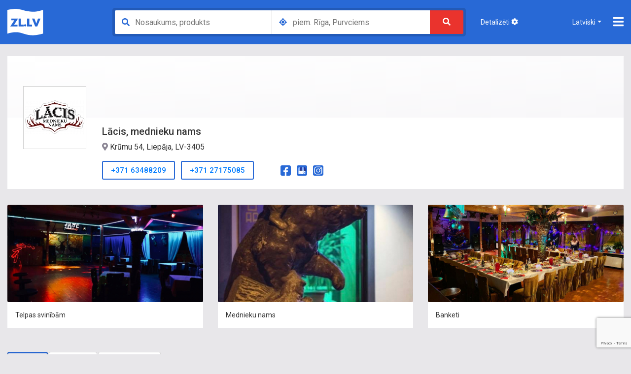

--- FILE ---
content_type: text/html; charset=utf-8
request_url: https://infolapa.zl.lv/lacis-kafejnica/
body_size: 14687
content:

<!DOCTYPE html>
<html lang="lv">
<head>
	<meta charset="utf-8">
    
			<!-- Matomo -->
    	<script>
			
			var _paq = window._paq = window._paq || [];
			var _mtm = window._mtm = window._mtm || [];
			_mtm.push({"companyId":"108330","template":"infopage3"});
			_mtm.push({'mtm.startTime': (new Date().getTime()), 'event': 'mtm.Start'});
			var d=document, g=d.createElement('script'), s=d.getElementsByTagName('script')[0];
			g.async=true; g.src='https://analytics.lt.lv/js/container_6JrBYRic.js'; s.parentNode.insertBefore(g,s);
    	</script>
			<!-- End Matomo -->
			    <script src="https://dat.zl.lv/js/cookieconsent/cookieconsent.js"></script>
    <script>
	window.CookieConsent.init({
		// How long to wait until bar or initial modal comes up.
		UITimeout: 1000,
		// Show 'bar' or 'modal' initial layout
		mode: 'bar',
		// Show the 'reject all cookies' button. It's false by default.
		showRejectAllButton: false,
		// Look and feel.
		theme: {
			barColor: '#2C7CBF',
			barTextColor: '#FFF',
			barMainButtonColor: '#FFF',
			barMainButtonTextColor: '#2C7CBF',
			modalMainButtonColor: '#4285F4',
			modalMainButtonTextColor: '#FFF',
			focusColor: 'rgb(853 238 52 / 75%)'
		},

		// You can declare a 'customCSS' property to partially customize the default CSS instead of customizing specific properties described on the 'theme' object. The value of this property should be a template string as in the example. Bear in mind that this style will be injected in the document body.
		customCSS: `
            #cconsent-bar, #cconsent-bar * { box-sizing:border-box; }
            #cconsent-bar .visually-hide, #cconsent-modal .visually-hide { position: absolute !important; overflow: hidden !important; clip-path: rect(1px 1px 1px 1px) !important; width: 1px !important; height: 1px !important; }
            #cconsent-bar { background-color: red; color: black; padding:15px; text-align:right; font-family:inherit; font-size:14px; line-height:18px; position:fixed; bottom:0; inset-inline:0; z-index:9998; transform: translateY(0); transition: transform .6s ease-in-out; transition-delay: .3s;}
            #cconsent-bar.ccb--hidden {transform: translateY(100%); display:block; visible:hidden;}
            `,

		// Optionally, you have the chance to fully override the CSS as per your requirements. This options gives you full freedom but you'll have to declare CSS for the UI elements. The resulted style will be injected in the document head.
		fullCSSOverride: `
            #cconsent-bar, #cconsent-bar * { box-sizing:border-box }
            #cconsent-bar .visually-hide, #cconsent-modal .visually-hide { position: absolute !important; overflow: hidden !important; clip-path: rect(1px 1px 1px 1px) !important; width: 1px !important; height: 1px !important; }
            #cconsent-bar { background-color: #2b7abb; color: #fff; padding:15px; text-align:right; font-family:inherit; font-size:14px; line-height:18px; position:fixed; bottom:0; inset-inline:0; z-index:9998; transform: translateY(0); transition: transform .6s ease-in-out; transition-delay: .3s;}
            #cconsent-bar.ccb--hidden {transform: translateY(100%); display:block; visible:hidden;}
            #cconsent-bar .ccb__wrapper { display:flex; flex-wrap:wrap; justify-content:space-between; max-width:1800px; margin:0 auto;}
            #cconsent-bar .ccb__left { align-self:center; text-align:left; margin: 15px 0;}
            #cconsent-bar .ccb__right { align-self:center; white-space: nowrap;}
            #cconsent-bar .ccb__right > div {display:inline-block; color:#FFF;}
            #cconsent-bar button { line-height:normal; font-size:14px; border:0; padding:10px 10px; color: #2b7abb;}
            #cconsent-bar button.consent-give { line-height:normal; font-size:14px; border:none; padding:10px 10px; color: #2b7abb; background-color: #fff;}
            #cconsent-bar button.consent-decline { line-height:normal; font-size:14px; border:none; padding:10px 10px; color: #fff; background-color: #2b7abb; margin-right: 10px; border: 1px solid #fff}
            #cconsent-bar button.ccb__edit { appearance:none; margin-right:15px; border:0; padding:0; text-decoration:underline; color: #fff; background:none; }
            #cconsent-bar a:hover, #cconsent-bar button:hover { cursor:pointer; }
            #cconsent-bar button:focus-visible {box-shadow: 0 0 0 2px rgb(40 168 52 / 75%);}
            #cconsent-modal, #cconsent-init-modal { display:none; font-size:14px; line-height:18px; color:#666; width: 100vw; height: 100vh; position:fixed; left:0; top:0; right:0; bottom:0; font-family:sans-serif; font-size:14px; background-color:rgba(0,0,0,0.6); z-index:9999; align-items:center; justify-content:center;}
            @media (max-width: 600px) { #cconsent-modal, #cconsent-init-modal { height: 100% } }
            #cconsent-modal button, #cconsent-init-modal button { border: 0 }
            #cconsent-modal strong, #cconsent-init-modal strong {color:#333; margin-top:0}
            #cconsent-modal.ccm--visible, #cconsent-init-modal.ccm--visible {display:flex}
            #cconsent-modal .ccm__content, #cconsent-init-modal .ccm__content { max-width:600px; max-height:600px; overflow-Y:auto; background-color:#EFEFEF; display:flex; flex-direction:column; justify-content:space-between; }
            @media (max-width: 600px) { #cconsent-modal .ccm__content, #cconsent-init-modal .ccm__content { max-width:100vw; height:100%; max-height:initial; }}
            #cconsent-modal .ccm__content > .ccm__content__heading, #cconsent-init-modal .ccm__content > .ccm__content__heading { border-bottom:1px solid #D8D8D8; padding:35px 35px 20px; background-color:#EFEFEF; position:relative; }
            #cconsent-modal .ccm__content > .ccm__content__heading strong, #cconsent-init-modal .ccm__content > .ccm__content__heading strong { font-size:21px; font-weight:600; color:#333; margin:0 }
            #cconsent-modal .ccm__content > .ccm__content__heading p, #cconsent-init-modal .ccm__content > .ccm__content__heading p { margin-top:1rem; margin-bottom:1rem; }
            #cconsent-modal .ccm__content > .ccm__content__heading .ccm__cheading__close, #cconsent-init-modal .ccm__content > .ccm__content__heading .ccm__cheading__close { appearance:none; padding:0; border:0; font-weight:600; color:#888; cursor:pointer; font-size:26px; position:absolute; right:15px; top:15px; width:26px; height:26px; background:none; text-align:center; }
            #cconsent-modal .ccm__content > .ccm__content__heading .ccm__cheading__close:focus-visible, #cconsent-init-modal .ccm__content > .ccm__content__heading .ccm__cheading__close:focus-visible { box-shadow: 0 0 0 0.25rem rgb(40 168 52 / 75%); }
            #cconsent-modal .ccm__content > .ccm__content__body { background-color:#FFF; }
            #cconsent-modal .ccm__content > .ccm__content__body .ccm__tabgroup { margin:0; border-bottom: 1px solid #D8D8D8; }
            #cconsent-modal .ccm__content > .ccm__content__body .ccm__tab-head {color:#333; font-weight:600; cursor:pointer; position:relative; padding:0; margin:0; transition: background-color .5s ease-out; }
            #cconsent-modal .ccm__content > .ccm__content__body .ccm__tab-head:hover { background-color:#F9F9F9 }
            #cconsent-modal .ccm__content > .ccm__content__body .ccm__tab-head__status { order: 1; position:absolute; left:35px; font-weight: 600; display:inline-block; margin-right: 20px; pointer-events: none; }
            #cconsent-modal .ccm__content > .ccm__content__body .ccm__tab-head__status.ccm__tab-head__status--checked { font-size:1em; color:#28a834; }
            #cconsent-modal .ccm__content > .ccm__content__body .ccm__tab-head__status.ccm__tab-head__status--unchecked { font-size:1.4em; color:#e56385; }
            #cconsent-modal .ccm__content > .ccm__content__body .ccm__tab-head__text { order: 2; pointer-events: none; }
            #cconsent-modal .ccm__content > .ccm__content__body .ccm__tabgroup .ccm__tab-head .ccm__tab-head__icon-wedge { transition: transform .3s ease-out; transform-origin: center; position:absolute;right:25px; top:50%; transform:rotate(0deg); transform:translateY(-50%); order: 3;}
            #cconsent-modal .ccm__content > .ccm__content__body .ccm__tabgroup .ccm__tab-head .ccm__tab-head__icon-wedge > svg { pointer-events: none; }
            #cconsent-modal .ccm__content > .ccm__content__body .ccm__tabgroup.ccm__tabgroup--open .ccm__tab-head .ccm__tab-head__icon-wedge { transform:translateY(-50%) rotate(-180deg) }
            #cconsent-modal .ccm__tab-trigger { appearance: none; background: none; display: flex; flex-direction: row; width: 100%; padding:17px 35px 17px 56px; color:#333; font-weight:600; }
            #cconsent-modal .ccm__tab-trigger:focus-visible {box-shadow: 0 0 0 2px rgb(40 168 52 / 75%);}
            #cconsent-modal .ccm__content > .ccm__content__body .ccm__tab-content {padding:0; margin:0}
            #cconsent-modal .ccm__content > .ccm__content__body .ccm__tabgroup .ccm__tab-content { overflow: hidden; display: none; transition: all .5s ease-out; }
            #cconsent-modal .ccm__content > .ccm__content__body .ccm__tabgroup .ccm__tab-content__inner { display: flex; flex-direction: row; padding:25px 35px; }
            #cconsent-modal .ccm__content > .ccm__content__body .ccm__tabgroup.ccm__tabgroup--open .ccm__tab-head { background-color:#f9f9f9 }
            #cconsent-modal .ccm__content > .ccm__content__body .ccm__tabgroup.ccm__tabgroup--open .ccm__tab-content { max-height: 900px; display: block; }
            #cconsent-modal .ccm__content > .ccm__content__body .ccm__tab-content .ccm__tab-content__choose {order:1;}
            @media (max-width: 600px) { #cconsent-modal .ccm__content > .ccm__content__body .ccm__tabgroup.ccm__tabgroup--open .ccm__tab-content {flex-direction:column} }
            @media (max-width: 600px) { #cconsent-modal .ccm__content > .ccm__content__body .ccm__tab-content .ccm__tab-content__choose { margin-bottom:20px; } }
            #cconsent-modal .ccm__content > .ccm__content__body .ccm__tab-content .ccm__tab-content__choose .ccm__switch-component {display:flex; margin-right:35px; align-items:center;}
            #cconsent-modal .ccm__content > .ccm__content__body .ccm__tab-content .ccm__tab-content__choose .ccm__switch__status {font-weight:600;}
            #cconsent-modal .ccm__content > .ccm__content__body .ccm__tab-content .ccm__tab-content__choose .ccm__switch-group {background:none; width:40px; height:20px; margin:0 10px; position:relative;}
            #cconsent-modal .ccm__content > .ccm__content__body .ccm__tab-content .ccm__tab-content__choose .ccm__switch__slider {position: absolute; cursor: pointer; top: 0; left: 0; right: 0; bottom: 0; background-color: #ccc; border-radius:10px; transition: .4s; pointer-events: none;}
            #cconsent-modal .ccm__content > .ccm__content__body .ccm__tab-content .ccm__tab-content__choose .ccm__switch__slider:before {position: absolute; content: ""; height: 12px; width: 12px; left: 4px; bottom: 4px; background-color: white; border-radius:50%; transition: .4s;}
            #cconsent-modal .ccm__content > .ccm__content__body .ccm__tab-content .ccm__tab-content__choose .ccm__switch-group[aria-checked="true"] .ccm__switch__slider {background-color: #28A834;}
            #cconsent-modal .ccm__content > .ccm__content__body .ccm__tab-content .ccm__tab-content__choose .ccm__switch-group:focus-visible {box-shadow: 0 0 0 2px rgb(40 168 52 / 75%);}
            #cconsent-modal .ccm__content > .ccm__content__body .ccm__tab-content .ccm__tab-content__choose .ccm__switch-group[aria-checked="true"] .ccm__switch__slider:before {-webkit-transform: translateX(20px); -ms-transform: translateX(20px); transform: translateX(20px);}
            #cconsent-modal .ccm__content > .ccm__content__body .ccm__tab-content .ccm__tab-content__desc {order:2;}
            #cconsent-modal .ccm__content > .ccm__content__body .ccm__tab-content strong {font-size:18px; margin-bottom:10px; line-height:1;}
            #cconsent-modal .ccm__content > .ccm__content__body .ccm__tab-content p {color:#444; margin-bottom:0}
            #cconsent-modal .ccm__content > .ccm__content__body .ccm__tab-content .ccm__list:not(:empty) {margin-top:30px;}
            #cconsent-modal .ccm__content > .ccm__content__body .ccm__tab-content .ccm__list .ccm__list__title {color:#333; font-weight:600;}
            #cconsent-modal .ccm__content > .ccm__content__body .ccm__tab-content .ccm__list ul { margin:15px 0; padding-left:15px }
            #cconsent-modal .ccm__footer, #cconsent-init-modal .ccm__footer { padding:35px; background-color:#EFEFEF; text-align:center; display: flex; align-items:center; justify-content:flex-end; }
            #cconsent-modal .ccm__footer button, #cconsent-init-modal .ccm__footer button { line-height:normal; font-size:14px; transition: background-color .5s ease-out; background-color: #1e6ef4; color: #fff; border:none; padding:13px; min-width:110px; border-radius: 2px; cursor:pointer; height: 100%; }
            #cconsent-modal .ccm__footer button:hover, #cconsent-init-modal .ccm__footer button:hover { background-color: #181616; }
            #cconsent-modal .ccm__footer button:focus-within, #cconsent-init-modal .ccm__footer button:focus-within { box-shadow: 0 0 0 0.25rem rgb(40 168 52 / 75%); }
            #cconsent-modal .ccm__footer button + button, #cconsent-init-modal .ccm__footer button + button { margin-left: 10px; }`,
		language: {
			// Current language.
			current: 'en',
			locale: {
				en: {
					barMainText: 'This website uses cookies to ensure you get the best experience on our website.',
					closeAriaLabel: 'close',
					barLinkSetting: 'Cookie Settings',
					barBtnAcceptAll: 'Accept all cookies',
					modalMainTitle: 'Cookie settings',
					// You can insert <a> tags within this prop to render links
					modalMainText: 'Cookies are small pieces of data sent from a website and stored on the user\'s computer by the user\'s web browser while the user is browsing. Your browser stores each message in a small file, called cookie. When you request another page from the server, your browser sends the cookie back to the server. Cookies were designed to be a reliable mechanism for websites to remember information or to record the user\'s browsing activity.',
					modalBtnSave: 'Save current settings',
					modalBtnAcceptAll: 'Accept all cookies and close',
					modalAffectedSolutions: 'Affected solutions:',
					learnMore: 'Learn More',
					on: 'On',
					off: 'Off',
					enabled: 'is enabled.',
					disabled: 'is disabled.',
					checked: 'checked',
					unchecked: 'unchecked',
				},
				lv: {
					barMainText: 'Lapa izmanto sīkfailus',
					closeAriaLabel: 'Aizvērt',
					barLinkSetting: 'Sīkfailu uzstādījumi',
					barBtnAcceptAll: 'Apstiprināt visus sīkfailus',
					modalMainTitle: 'Sīkfailu uzstādījumi',
					modalMainText: 'Sīkfaili ir nelieli datu gabali, kas tiek nosūtīti no vietnes un ko lietotāja tīmekļa pārlūkprogramma saglabā lietotāja datorā, kamēr lietotājs pārlūko. Jūsu pārlūkprogramma katru ziņojumu saglabā nelielā failā, ko sauc par sīkfailu. Kad pieprasāt citu lapu no servera, jūsu pārlūkprogramma nosūta sīkfailu atpakaļ serverim. Sīkfaili tika izstrādāti kā uzticams mehānisms, lai tīmekļa vietnes varētu atcerēties informāciju vai reģistrēt lietotāja pārlūkošanas darbības.',
					modalBtnSave: 'Saglabāt uzstādījumus',
					modalBtnAcceptAll: 'Apstiprināt visus sīkfailus un aizvērt',
					modalAffectedSolutions: 'Skartie risinājumi:',
					learnMore: 'Uzzināt vairāk',
					on: 'Iesl.',
					off: 'Izsl.',
					enabled: 'ir izslēgts.',
					disabled: 'ir ieslēgts.',
					checked: 'atzīmēts',
					unchecked: 'nav atzīmēts',
				}
			}
		},
		// List all the categories you want to display.
		categories: {
			// Unique name.
			// This probably will be the default category.
			necessary: {
				// The cookies here are necessary and category can't be turned off.
				// Wanted config value will be ignored.
				needed: true,
				// The cookies in this category will be let trough.
				// This probably should be false if category not necessary.
				wanted: true,
				// If checkbox is on or off at first run.
				checked: true,
				// Language settings for categories.
				language: {
					locale: {
						en: {
							name: 'Strictly Necessary Cookies',
							description: 'A strictly necessary cookie is a type of cookie that is used by the website to function properly, without which the site would not work. This type of cookie does not collect any personally identifiable information about you and does not track your browsing habits.',
						},
						lv: {
							name: 'Nepieciešamās sīkdatnes',
							description: 'Portāla funkcionalitātei nepieciešamās sīkdatnes. Neuzkrāj jūsu personīgo informāciju un interneta lietošanas paradumus.',
						}
					}
				}
			},
			setupad:
				{
					// Wanted config value will be ignored.
					needed: false,
					// The cookies in this category will be let trough.
					// This probably should be false if category not necessary.
					wanted: false,
					// If checkbox is on or off at first run.
					checked: true,
					// Language settings for categories.
					language: {
						locale: {
							en: {
								name: 'Setupad Cookies',
								description: 'Cookies providing Setupad banner network functionality.',
							},
							lv: {
								name: 'Setupad sīkdatnes',
								description: 'Sīkdatnes, kas nodrošina Setupad reklāmbaneru tīkla funkcionalitāti.',
							}
						}
					}

				},
			analytics:
				{
					// Wanted config value will be ignored.
					needed: false,
					// The cookies in this category will be let trough.
					// This probably should be false if category not necessary.
					wanted: false,
					// If checkbox is on or off at first run.
					checked: true,
					// Language settings for categories.
					language: {
						locale: {
							en: {
								name: 'Google Analytics & Facebook Cookies',
								description: 'Cookies and similar technologies used for analytics help collect data that allows services to understand how you interact with a particular service. These insights allow services to both improve content and build better features that enhance your experience. Some cookies and similar technologies help sites and apps understand how their visitors engage with their services. For example, Google Analytics uses a set of cookies to collect information on behalf of businesses which use the Google Analytics service and report site usage statistics to them without personally identifying individual visitors. ‘_ga’, the main cookie used by Google Analytics, enables the service to distinguish one visitor from another and lasts for 2 years. Any site that implements Google Analytics, including Google services, uses the "_ga" cookie. Each "_ga" cookie is unique to the specific property, so it cannot be used to track a given user or browser across unrelated websites. Google services also use "NID" and "_Secure-ENID" cookies on Google Search, and "VISITOR_INFO1_LIVE" and "__Secure-YEC" cookies on YouTube, for analytics. Google mobile apps may also use unique identifiers, such as the "Google Usage ID", for analytics. ',
							},
							lv: {
								name: 'Google Analytics & Facebook sīkdatnes',
								description: 'Google Analytics un Facebook sīkfaili tiek izmantoti lai statistiski analizētu lietotāju grupu uzvedību portālā, kas palīdz portālu optimizēt un veidot to labāku jums nākotnē. ',
							}
						}
					}

				}
		},
		// List actual services here.
		services: {
			setupad_script_tag: {
				category: 'setupad',
				type: 'script-tag',
				search: 'setupad',
				language: {
					locale: {
						en: {
							name: 'Setupad'
						},
						lv: {
							name: 'Setupad'
						}
					}
				}
			},
			facebook_script_tag: {
				category: 'analytics',
				type: 'script-tag',
				search: 'facebook',
				language: {
					locale: {
						en: {
							name: 'Facebook'
						},
						lv: {
							name: 'Facebook'
						}
					}
				}
			},
			// Unique name.
			analytics: {
				// Existing category Unique name.
				// This example shows how to block Google Analytics.
				category: 'analytics',
				// Type of blocking to apply here.
				// This depends on the type of script we are trying to block.
				// Can be: dynamic-script, script-tag, wrapped, localcookie.
				type: 'dynamic-script',
				// Only needed if "type: dynamic-script".
				// The filter will look for this keyword in inserted script tags
				//  and block if match found.
				search: 'analytics',
				// List of known cookie names or regular expressions matching
				//  cookie names placed by this service.
				// These will be removed from current domain and .domain.
				cookies: [
					{
						// Known cookie name.
						name: '_gid',
						// Expected cookie domain.
						domain: `.${window.location.hostname}`
					},
					{
						// Regex matching cookie name.
						name: /^_ga/,
						domain: `.${window.location.hostname}`
					}
				],
				language: {
					locale: {
						en: {
							name: 'Google Analytics'
						},
						hu: {
							name: 'Google Analytics'
						}
					}
				}
			}
		},
		//List consent properties according to Google Consent Mode v2, and their respecting controlling categories listed above.
		consentModeControls: {
			ad_storage: 'necessary',
			ad_user_data: 'necessary',
			ad_personalization: 'necessary',
			analytics_storage: 'necessary',
		},
		// whether consent mode updates will be handled by gtag or via custom GTM template. The value by default is null. Can have 'gtag' or 'gtm-template' values.
		consentModeHandler: 'gtm-template'
	});
</script>    <!--ATOM ID=[GoogleAnalytics] Parse=Yes}-->
	<link rel="canonical" href="https://infolapa.zl.lv/lacis-kafejnica/" />		<meta http-equiv="X-UA-Compatible" content="IE=edge">
	<title>Lācis, mednieku nams, Kafejnīca, Kafejnīcas bāri restorāni, Kafejnīca Liepāja, Krūmu 54, Liepāja, LV-3405</title>
    	<meta name="description" content="Mednieku nams &quot;Lācis&quot; Pirmais medījumu restorāns Liepājā, Reģistrācijas numurs: 42102014724">
	<meta name="keywords" content="Kafejnīca Liepāja, Kafejnīca, Kafejnīcas bāri restorāni. Kafejnīca, pusdienas, vakariņas, banketi, svinības Liepājā Restorāns,, kafejnīca, kafe, bārs, mednieku nams, 42102014724">
	<meta name="msvalidate.01" content="09CF2DA77E5F38221326785D4BF58D10" />
	<meta name="google-site-verification" content="aOdEIEen-XwEXQ0-YR4lKxs3xIBsvtipM5q5PHZ7MOo" />
	<meta name="google-site-verification" content="Kv2l-nFCca51pXWeVBhS6Nt7B2E6B3vJ1YG8MH6o_1Y" />
	<meta name="yandex-verification" content="550418ed9f42a9e3" />
	<meta name="referrer" content="origin" />



	
	<meta name="viewport" content="width=device-width">



	<link rel="shortcut icon" type="image/x-icon" href="//zl.lv/images/favicon.ico">

	<!-- Fonts -->
	<link href="https://fonts.googleapis.com/css?family=Roboto:300,400,500,700,900&amp;subset=cyrillic-ext,latin-ext" rel="stylesheet">
	<!-- / Fonts -->

	<!-- Styles -->
	<link rel="stylesheet" href="/assets19/bootstrap/css/bootstrap-reboot.min.css">
	<link rel="stylesheet" href="/assets19/bootstrap/css/bootstrap.min.css">
	<link rel="stylesheet" href="/assets19/jqueryui/jquery-ui.min.css">
	<link rel="stylesheet" type="text/css" href="/assets19/slick/slick.css"/>
	<link rel="stylesheet" type="text/css" href="/assets19/css/main.css?ver=51767045334" media="screen">
	<!--<link rel="stylesheet" type="text/css" href="/assets19/leaflet/leaflet.css">-->
	<link rel="stylesheet" type="text/css" href="/assets19/leaflet/leaflet.css">
	<!--<link rel="stylesheet" type="text/css" href="https://cdn.jsdelivr.net/npm/cookieconsent@3/build/cookieconsent.min.css">-->

	<link rel="stylesheet" type="text/css" href="/assets19/css/txtbanners.css" media="screen">
	<link rel="stylesheet" type="text/css" href="/assets19/css/additional.css" media="screen">

	<link rel="stylesheet" type="text/css" href="/assets19/css/print.css" media="print" />
	<!-- / Styles -->

	
			<script>
				cms1_constants =
					{
					lang: "lv",
					template: "infopage3"
					};
			</script>
			
	<!-- Scripts -->
	<script src="/assets19/js/jquery-3.3.1.min.js"></script>
	<script src="/assets19/js/popper.min.js"></script>
	<script src="/assets19/bootstrap/js/bootstrap.min.js"></script>
	<script src="/assets19/fontawesome/js/fontawesome-all.min.js" data-search-pseudo-elements></script>
	<script src="/assets19/jqueryui/jquery-ui.min.js"></script>
	<!--<script src="/assets19/leaflet/leaflet.js"></script>-->
	<script src="/assets19/leaflet/leaflet.js"></script>
    
	<script src="https://www.google.com/recaptcha/api.js?render=6LcCqrwUAAAAACm4fF3v9LnQn7g3vzTwQUeXY_c_"></script>

	<script src="/assets19/slick/slick.min.js"></script>
	<script src="/assets19/js/main.js?ver=51767045334"></script>
	<!--<script src="https://cdn.jsdelivr.net/npm/cookieconsent@3/build/cookieconsent.min.js"></script>-->



<!--
	<script>
	window.addEventListener("load", function(){
	window.cookieconsent.initialise({
		"palette": {
			"popup": {
				"background": "#2869d6",
				"text": "#ffffff"
			},
			"button": {
				"background": "#ea332d",
				"text": "#ffffff"
			}
		},
		"theme": "classic",
		"position": "bottom-right",
		"content": {
			"message": "Informējam, ka šajā tīmekļa vietnē tiek izmantotas sīkdatnes.\nTurpinot lietot šo vietni, Jūs piekrītat, ka mēs uzkrāsim un izmantosim sīkdatnes Jūsu ierīcē. Savu piekrišanu Jūs jebkurā laikā varat atsaukt, nodzēšot saglabātās sīkdatnes. ",
"dismiss": "Piekrītu",
"link": "Atvērt",
"href": "http://cookie_legal_lv.zl.lv/"		},
		"cookie": {
		"domain": ".zl.lv",
		"path": "/",
		"expiryDays": "365"
		}
	})});
	</script>
-->


	<script>var map_markers=[{"lat":"56.5338228516","lon":"21.0122043151","title":"Kr\u016bmu 54, Liep\u0101ja, LV-3405"}];</script>
	<!--<script data-ad-client="ca-pub-1068800420553207" async src="https://pagead2.googlesyndication.com/pagead/js/adsbygoogle.js"></script>-->

</head>
<body class="style--white">
	<header>
		<div class="container">
			<div class="row align-items-center">
				<div class="col-md-2 col-6 text-left">
					<a href="https://zl.lv/?lang=lv" class="brand"><img src="/assets19/images/logo-flag-white.svg" alt="ZL.LV"></a>
				</div>
				<div class="col-md-3 col-6 order-md-12">
					<div class="site-options align-items-center justify-content-end">
						<a class="mr-auto d-none d-sm-block menu-switch" href="https://detalizeta-meklesana.zl.lv/">Detalizēti <i class="fas fa-cog"></i></a>
						
			<!-- Language bar -->
			<div class="language-bar dropdown show menu-switch">
				<a class="dropdown-toggle" href="#" role="button" id="dropdownMenuLink" data-toggle="dropdown" aria-haspopup="true" aria-expanded="false">Latviski</a>
				<div class="dropdown-menu" aria-labelledby="dropdownMenuLink">
					<a class="dropdown-item" href="https://landingpage.zl.lv/lacis-kafejnica/">Angliski</a>
<a class="dropdown-item" href="https://infolapa.zl.lv/lacis-kafejnica/">Latviski</a>
<a class="dropdown-item" href="https://informacionnajastranica.zl.lv/lacis-kafejnica/">Krieviski</a>
				</div>
			</div>
			<!-- / Language bar -->
									<!-- Main Menu -->
						<nav class="main-menu">

                            
							<ul class="main-menu__list">
								<!--<li class="main-menu__item"><a href="https://zl.lv/?lang=lv"><i class="fas fa-building"></i> Uzņēmumi</a></li>-->
								<li class="main-menu__item"><a href="https://karte.zl.lv/"><i class="far fa-map"></i> Karte</a></li>
								<!--<li class="main-menu__item"><a href="https://preces2.zl.lv/"><i class="fas fa-boxes-alt"></i> Goods</a></li>-->
								<li class="main-menu__item"><a class="btn btn--empty" rel="nofollow" href="https://pieteikt_izmainas.zl.lv/lacis-kafejnica/"><i class="fas fa-comment-alt-lines"></i> Pieteikt izmaiņas uzņēmuma informācijā</a></li>
							</ul>

						</nav>
						<!-- / Main Menu -->
						<!-- Menu toggler -->

                        
						<a href="#" class="menu-toggler js-menu-toggler">
							<i class="fas fa-bars"></i>
							<i class="fas fa-times"></i>
						</a>

						<!-- / Menu toggler -->
					</div>
				</div>

                <div class="col-md-7 order-md-1">
    <form action="https://meklesanas-rezultats.zl.lv/" method="get" class="search">
        <div class="search__group search__group--title">
            <input type="text" class="search__input search__input--title" name="QProdukts" placeholder="Nosaukums, produkts" value="">
        </div>
        <div class="search__group search__group--location">
            <input type="text" class="search__input search__input--location" name="QAdrese" placeholder="piem. Rīga, Purvciems" value="">
        </div>
        <button class="search__btn" type="submit"><i class="fas fa-search"></i></button>
    </form>
</div>			</div>
		</div>
	</header>
    <span itemscope itemtype="https://schema.org/Organization">
    <script type="application/ld+json">{"@context":"https:\/\/schema.org","@type":"Organization","name":"L\u0101cis, mednieku nams","address":{"@type":"PostalAddress","streetAddress":"Kr\u016bmu 54, Liep\u0101ja, LV-3405","addressLocality":"Liep\u0101ja","addressRegion":"Kurzeme","postalCode":3405,"addressCountry":"LV"},"openingHoursSpecification":[{"@type":"OpeningHoursSpecification","dayOfWeek":["Friday","Saturday"],"opens":"00.00","closes":"04.00"}],"telephone":"63488209"}</script>
	<style>.brand-web-screen {top: 32%; transform: translateY(-32%);}</style>
			<div class="js-dummy-header"></div>
			<div class="article-header js-article-header">
				<div class="container">
					<div class="article-header-wrap">
						
						<div class="article-header__media" style="background-image: linear-gradient(175deg, #ffffff, #F8F7F9); min-height: 125px;"></div>
						<div class="article-header__description">
							<div class="article-header__brand"><img itemprop="logo" src="https://img.zl.lv/infopage/logo/1/0/lacis-kafejnica_108330_3_120x120.jpg" alt="Lācis, mednieku nams"></div>
							<h1 class="d-inline-block mb-2 article-header__title js-article-title" itemprop="name">Lācis, mednieku nams</h1>
							
							<div class="brand-address" itemprop="address" content="Krūmu 54, Liepāja, LV-3405">
								<i class="fas fa-map-marker-alt"></i> Krūmu 54, Liepāja, LV-3405
								
							</div>
							<div class="brand-communication">
								
<a title="Zvans +371 63488209" data-type="Tel" href="tel:+37163488209" class="btn btn--brand-primary">+371 63488209</a>
<a title="Zvans +371 27175085" data-type="Tel" href="tel:+37127175085" class="btn btn--brand-primary">+371 27175085</a>


								
								
<ul class="social-media-list">
	<li><a target="_blank" href="https://www.facebook.com/LacisLiepaja" title="Facebook"><img data-type="Facebook" src="/assets19/images/ico_facebook.svg" alt=""></a></li>
<li><a target="_blank" href="https://www.google.com/maps/place/Mednieku+nams+%22L%C4%81cis%22/@56.5338228,21.0122042,15z/data=!4m5!3m4!1s0x0:0x805a1999cd7a2074!8m2!3d56.5338222!4d21.0121189" title="GBP"><img data-type="Goomyb" src="/assets19/images/ico_gmb.svg" alt=""></a></li>
<li><a target="_blank" href="https://www.instagram.com/lacis.liepaja/" title="Instagram"><img data-type="Instagram" src="/assets19/images/ico_instagram.svg" alt=""></a></li>

</ul>

							</div>
							
							
						</div>
					</div>
				</div>
			</div>
			
	<article class="article container">
		
				<div class="row mb-4">
					<div class="col-md-4">
						<div class="article-index">
							<a rel="sponsored" target="_blank" class="article-index__link" href="https://www.facebook.com/LacisLiepaja"><img data-type="ActualOffer" class="article-index__media" src="https://img.zl.lv/infopage/photos/8/7/lacis-kafejnica_87861075-2844374385646657-4229890857769107456-n_800x400.jpg" alt="Telpas svinībām"></a>
							<div class="article-index__body">
								<p class="article-index__lead">Telpas svinībām</p>
							</div>
						</div>
					</div>
					<div class="col-md-4">
						<div class="article-index">
							<a rel="sponsored" target="_blank" class="article-index__link" href="https://www.instagram.com/lacis.liepaja/"><img data-type="ActualOffer" class="article-index__media" src="https://img.zl.lv/infopage/photos/8/4/lacis-kafejnica_84957128-2790445821039514-2489598185631121408-n_800x400.jpg" alt="Mednieku nams"></a>
							<div class="article-index__body">
								<p class="article-index__lead">Mednieku nams</p>
							</div>
						</div>
					</div><div class="col-md-4">
						<div class="article-index">
							<a rel="sponsored" target="_blank" class="article-index__link" href="https://goo.gl/maps/RzrQoZfckb1xcru57"><img data-type="ActualOffer" class="article-index__media" src="https://img.zl.lv/infopage/photos/7/9/lacis-kafejnica_79967551-2691359924281438-7655794894635532288-n_800x400.jpg" alt="Banketi"></a>
							<div class="article-index__body">
								<p class="article-index__lead">Banketi</p>
							</div>
						</div>
					</div>
				</div>
				
		<a name="Tab"></a><ul class="nav nav-tabs nav-tabs--border mb-4">	<li class="nav-item"><a class="nav-link active" href="https://infolapa.zl.lv/lacis-kafejnica/" title="Info">Info</a></li>
	<li class="nav-item"><a data-type="Map" rel="noindex, nofollow" class="nav-link" href="https://uz-kartes.zl.lv/lacis-kafejnica/" title="Karte">Karte</a></li>
	<li class="nav-item"><a data-type="Gallery" class="nav-link" href="https://galerija.zl.lv/lacis-kafejnica#Tab" title="5 attēli">Attēli <span class="badge-wrap"><span class="badge badge--secondary">5</span></span></a></li>
</ul>

		<div class="row">
			<div class="col-md-8">
				<div class="tab-content" id="myTabContent">
					<div>
						<div class="rich-text">
							
<h2 class="mt-0" style="font-size: 1.0625rem;">Mednieku nams</h2>
<p>Mednieku nams "Lācis" - pirmais medījumu restorāns Liepājā. Pusdienas, vakariņas, banketi, telpas svinībām.</p><br>
<br>


							
<h3 class="mt-0" style="">Piedāvājam:</h3>
<ul>
<li>Pusdienas</li>
<li>Vakariņas</li>
<li>Banketi</li>
<li>Telpas svinībām</li>
</ul><br>
<br>


							
                            
                            
							
<h2 style="font-size: 1.0625rem;">Kontakti</h2>
<ul class="contacts-list">
<li>Tālrunis <strong><a data-type="Tel" href="tel:+37163488209">+371 63488209</a></strong></li>
<li>Mobilais tālrunis <strong><a data-type="Tel" href="tel:+37127175085">+371 27175085</a></strong></li>
<li>E-pasts <strong><a data-type="Email" href="mailto:piesergeja@inbox.lv">piesergeja@inbox.lv</a></strong></li>

</ul>

							
							
<h3>Saistītie uzņēmumi</h3>
<ul class="contacts-list">
			<li><a href="https://infolapa.zl.lv/lacis-pirts/">"Lācis", pirts<br>Krūmu 54, Liepāja, LV-3405</a> <strong><a href="https://infolapa.zl.lv/lacis-pirts/">+371 63488209</a></strong></li>
		<li><a href="https://infolapa.zl.lv/planeta-fitnesa-klubs/">"Planēta", fitnesa klubs<br>Krūmu 48, Liepāja, LV-3405</a> <strong><a href="https://infolapa.zl.lv/planeta-fitnesa-klubs/">+371 63485543</a></strong></li>

</ul>

							
<h3>Atsauksmes</h3>
<div class="row">
	

	<div class="col-md-3 newreview">
		<form action="/ajax/index.php" method="post" class="review-form js-review-form" id="review-form">
			<input name="rslug" type="hidden" value="lacis-kafejnica" />
			<fieldset>
				<div class="review__item">
					<div class="review__bubble">
						<div class="rating d-inline-block">
							<span class="review_stars" data="1"><i class="fas fa-star"></i></span>
							<span class="review_stars" data="2"><i class="fas fa-star"></i></span>
							<span class="review_stars" data="3"><i class="fas fa-star"></i></span>
							<span class="review_stars" data="4"><i class="fas fa-star"></i></span>
							<span class="review_stars" data="5"><i class="fas fa-star"></i></span>
						</div>
					</div>
					<div class="review__meta"><strong>Pievieno savu atsauksmi</strong></div>
				</div>
				<div class="alert alert-danger" style="display: none;">Lūdzu aizpildīt visus formas laukus!!!</div>
			</fieldset>
		</form>
	</div>
</div>

							

							<div class="row">
								<div class="col-md-6">
									
<h3>Nozares</h3>
<ul class="industries-list mb-0">
	<li><i class="far fa-link"></i><a href="https://meklesanas-rezultats.zl.lv/Kafejn%C4%ABcas+b%C4%81ri+restor%C4%81ni/">Kafejnīcas, bāri, restorāni</a></li>
<li><i class="far fa-link"></i><a href="https://meklesanas-rezultats.zl.lv/%C4%92din%C4%81%C5%A1anas+uz%C5%86%C4%93mumi/">Ēdināšanas uzņēmumi</a></li>
<li><i class="far fa-link"></i><a href="https://meklesanas-rezultats.zl.lv/%C4%92dienu+pieg%C4%81de/">Ēdienu piegāde</a></li>

</ul>

								</div>
								<div class="col-md-6">
									
<h3>Atslēgvārdi</h3>
<div class="article__keywords js-keywords">
<a href="https://kafejnica-liepaja.zl.lv">Kafejnīca Liepāja</a>, <a href="https://kafejnica.zl.lv">Kafejnīca</a>, <a href="https://kafejnicas-bari-restorani.zl.lv">Kafejnīcas bāri restorāni</a>.
Kafejnīca, pusdienas, vakariņas, banketi, svinības Liepājā Restorāns,<br>kafejnīca, kafe, bārs, mednieku nams, medības, disko, disco, diskotēka,<br>diskotēkas, atpūta Liepājā, banketi, svinības, pasākumi, deserti,<br>kokteiļi, banketu apkalpošana, dzīvā mūzika, ballītes, kafija,<br>banketu zāle līdz 100 cilvēkiem, ēdieni bērniem, bērnu ēdienkarte,<br>meža cūkas, bebri, alnis, mednieku ēdieni, medījums, ēdieni no medījuma.<br>Kur paēst, atpūsties, labi pavadīt laiku, medījumi, medījumu ēdieni,<br>medījumu ēdienkarte, banketi, bankets, privātas svinības, jubilejas,<br>privāti banketi, jubilejas svinības restorānā, neparasts interjers,<br>ekstraordinārs, Telpu īre, banketi. Kāzu svinības. Atpūta, relaksēties,<br>rELAX. Ēdienu piegāde.<br>

</div>
<a class="follow-url follow-url--small js-keywords-toggle" href="#">Vairāk...</a>

								</div>
							</div>

							

							

<h3>Juridiskā informācija</h3>
<div class="highlight-box">
	<div class="row">
		<div class="col-12">
			<div class="legal-status">
				<div class="row">
	<div class="col-12">
		<div class="legal-status">
			<strong>Teicams juridiskais statuss</strong>
			<small>Uzņēmumam nav konstatēti juridiski apgrūtinājumi darbībai.</small>
		</div>
	</div>
</div>
			</div>
		</div>
	</div>
	<div class="row">
		<div class="col-md-4"><p>Reģistrācijas numurs <strong>42102014724</strong></p></div><div class="col-md-4"><p>PVN numurs <strong>LV42102014724</strong></p></div><div class="col-md-4"><p>Dibināts <strong>20.01.1994</strong></p></div><div class="col-md-4"><p>Juridiskā adrese <strong>Krūmu iela 48, Liepāja, LV-3405</strong></p></div><div class="col-md-4"><p>Iesniegtie gada pārskati <strong>2024</strong></p></div>
		<div class="col-md-4"><p>Īpašnieki <strong>1</strong></p></div><div class="col-md-4"><p>Amatpersonu skaits <strong>2</strong></p></div><div class="col-md-4"><p>NACE kods un nozare <strong>9313 Fitnesa centru darbība</strong></p></div><div class="col-md-4"><p>NACE versija <strong>2.1</strong></p></div>
	</div>
</div>
<div class="purchases">
	<div class="purchases__item">
	<a target="_blank" rel="sponsored" href="https://www.firmas.lv/lv/uznemumi/celums/42102014724" class="purchases__btn"><i class="fas fa-external-link-square-alt"></i> Apskatīt</a>
	<h4 class="purchases__title"><a rel="sponsored" href="https://www.firmas.lv/lv/uznemumi/celums/42102014724">Izvērstā izziņa</a></h4>
	<div class="purchases__description">Amatpersonas, īpašnieki, apgrozījums, peļņa, komercķīlas, nodrošinājumi, kontakti u.c. aktuālā, vēsturiskā informācija.</div>
</div>

	<div class="purchases__item">
	<a rel="sponsored" target="_blank" href="https://www.firmas.lv/lv/uznemumi/celums/42102014724" class="purchases__btn"><i class="fas fa-external-link-square-alt"></i> Apskatīt</a>
	<h4 class="purchases__title"><a rel="sponsored" target="_blank" href="https://www.firmas.lv/lv/uznemumi/celums/42102014724/">Gada pārskats par 2024. gadu</a></h4>
	<div class="purchases__description">Aktuālā bilance, peļņas un zaudējumu aprēķins, naudas plūsma u.c. pielikumi – skenēts / EDS formāts.</div>
</div>

	<div class="purchases__copyright">
		<img src="/assets19/images/firmaslv.svg" alt="Firmas.lv" style="position: relative; top: -8px;"> Piegādā unikāli plašas un ātras satura meklēšanas iespējas konsolidētā juridisko un faktisko uzņēmumu datu bāzē.
	</div>
</div>


							<!--INFOPAGE3_CREDITHISTORY-->
							
						</div>
					</div>
				</div>
			</div>
			<div class="col-md-4">
				
	

<h2 class="aside-title mt-0" style="font-size: 1.0625rem;">Darba laiks</h2>
<div class="working-hours">
	<p class=""><i class="fas fa-clock"></i> Atvērts</p>
	
	<div class="working-hours-expanded js-wh-expanded" itemprop="openingHoursSpecification" itemscope itemtype="https://schema.org/OpeningHoursSpecification">
		
	<p class="Mon "><i class="fas fa-clock"></i> Pirmdiena: <time itemprop="opens" content="12:00:00">12:00</time>-<time itemprop="closes" content="22:00:00">22:00</time></p>


	<p class="Tue "><i class="fas fa-clock"></i> Otrdiena: <time itemprop="opens" content="12:00:00">12:00</time>-<time itemprop="closes" content="22:00:00">22:00</time></p>


	<p class="Wed "><i class="fas fa-clock"></i> Trešdiena: <time itemprop="opens" content="12:00:00">12:00</time>-<time itemprop="closes" content="22:00:00">22:00</time></p>


	<p class="Thu "><i class="fas fa-clock"></i> Ceturtdiena: <time itemprop="opens" content="12:00:00">12:00</time>-<time itemprop="closes" content="22:00:00">22:00</time></p>


	<p class="Fri "><i class="fas fa-clock"></i> Piektdiena: <time itemprop="opens" content="12:00:00">12:00</time>-<time itemprop="closes" content="24:00:00">24:00</time>,<time itemprop="opens" content="00:00:00">00:00</time>-<time itemprop="closes" content="4:00:00">4:00</time></p>


	<p class="Sat "><i class="fas fa-clock"></i> Sestdiena: <time itemprop="opens" content="12:00:00">12:00</time>-<time itemprop="closes" content="24:00:00">24:00</time>,<time itemprop="opens" content="00:00:00">00:00</time>-<time itemprop="closes" content="4:00:00">4:00</time></p>


	<p class="Sun "><i class="fas fa-clock"></i> Svētdiena: <time itemprop="opens" content="12:00:00">12:00</time>-<time itemprop="closes" content="22:00:00">22:00</time></p>



	</div>
	<a class="follow-url follow-url--small js-wh-toggle" href="#">Vairāk...</a>
</div>



                
				<script>
					$(document).ready ( function(){
	          zlmap.setView([56.5338228516, 21.0122043151], 12);
					});
				</script>
				
<h3 class="aside-title">Atrašanās vieta</h3>
<div class="banner">
	<div data-type="Map" id="map" style="padding-top:100%;"></div>
	<a rel="noindex, nofollow" data-type="Map" class="banner__btn" href="https://uz-kartes.zl.lv/lacis-kafejnica/" style="z-index:999;">Skatīt kartē <i class="fas fa-map"></i></a>
</div>


				
				
<h3 class="aside-title"><a data-type="Gallery" href="https://galerija.zl.lv/lacis-kafejnica#Tab">Attēli <span class="badge-wrap"><span class="badge badge--secondary">5</span></span></a></h3>
<div class="gallery-thumbs">
	<div class="row">
	  <div class="col-6"><a title="Ēdieni no medījuma Kurzemē" href="https://galerija.zl.lv/lacis-kafejnica/b2fdl_001.jpg_x#Tab"><img data-type="Gallery" alt="Ēdieni no medījuma Kurzemē" src="https://img.zl.lv/infopage/photos/b/2/b2fdl_001_x_lacis-kafejnica_768x512.jpg" /></a></div>
<div class="col-6"><a title="Mednieku nams svinībām Liepājā" href="https://galerija.zl.lv/lacis-kafejnica/b2fdl_002.jpg_x#Tab"><img data-type="Gallery" alt="Mednieku nams svinībām Liepājā" src="https://img.zl.lv/infopage/photos/b/2/b2fdl_002_x_lacis-kafejnica_768x512.jpg" /></a></div>
<div class="col-6"><a title="Banketu zāle līdz 100 cilvēkiem Kurzemē" href="https://galerija.zl.lv/lacis-kafejnica/b2fdl_003.jpg_x#Tab"><img data-type="Gallery" alt="Banketu zāle līdz 100 cilvēkiem Kurzemē" src="https://img.zl.lv/infopage/photos/b/2/b2fdl_003_x_lacis-kafejnica_768x512.jpg" /></a></div>
<div class="col-6"><a title="Bārs Liepājā" href="https://galerija.zl.lv/lacis-kafejnica/b2fdl_004.jpg_x#Tab"><img data-type="Gallery" alt="Bārs Liepājā" src="https://img.zl.lv/infopage/photos/b/2/b2fdl_004_x_lacis-kafejnica_768x512.jpg" /></a></div>
<div class="col-6"><a title="Kafejnīca Liepājā" href="https://galerija.zl.lv/lacis-kafejnica/b2fdl_005.jpg_x#Tab"><img data-type="Gallery" alt="Kafejnīca Liepājā" src="https://img.zl.lv/infopage/photos/b/2/b2fdl_005_x_lacis-kafejnica_768x512.jpg" /></a></div>

	</div>
</div>

				
				
				
<h3 class="aside-title">Saistītie resursi</h3>
<ul class="related-resources">
    <li><a target="_blank" href="https://liepaja.pilseta24.lv/katalogs/info/lacis-kafejnica" rel="nofollow"><img src="../../images/p24logo.gif" width="24" height="24" > Informācija Pilseta24 portālu tīklā</a></li>
<li><a target="_blank" href="https://visaigimenei.lv/infolapa/lacis-kafejnica" rel="nofollow"><img src="../../images/gilogo.gif" width="24" height="24" > Biznesa profils visaigimenei.lv</a></li>
<li><a target="_blank" href="https://www.firmas.lv/lv/uznemumi/celums/42102014724" rel="nofollow"><img src="../../images/firmas-logo.gif" width="24" height="24" > Biznesa profils firmas.lv</a></li>

</ul>

			</div>
		</div>
	</article>
	</span>
    <footer>
		<div class="container">
			<!-- Search -->
			<div class="row align-items-center mb-4 d-none d-sm-flex">
				<div class="col-md-7">
					<form action="https://meklesanas-rezultats.zl.lv/" method="get" class="search">
						<div class="search__group search__group--title">
							<input type="text" class="search__input search__input--title" name="QProdukts" placeholder="Nosaukums, produkts" value="">
						</div>
						<button class="search__btn" type="submit"><i class="fas fa-search"></i></button>
					</form>
				</div>
				<div class="col-md-5 text-right">
					<button class="btn btn--primary"><a rel="noindex, nofollow" href="https://pieteikt_izmainas.zl.lv/lacis-kafejnica/" style="color: white;"><i class="fas fa-comment-alt-lines"></i>Pieteikt izmaiņas uzņēmuma informācijā</a></button>
									</div>

			</div>

			<!-- / Search -->
			<!-- Partners -->
			<ul class="partners">
				<!--<li class="partners__item"><img class="partners__media" src="/assets19/images/flag-by.svg" alt="Uzņēmumi Baltkrievijā"><a target="_blank" href="http://b2b.by/" class="partners__link">Uzņēmumi Baltkrievijā</a></li>-->
				<li class="partners__item"><img class="partners__media" src="/assets19/images/flag-lt.svg" alt="Uzņēmumi Lietuvā"><a target="_blank" href="http://info.lt/" class="partners__link">Uzņēmumi Lietuvā</a></li>
				<!--<li class="partners__item"><img class="partners__media" src="/assets19/images/flag-kgo.svg" alt="Uzņēmumi Kaļiņingradā"><a target="_blank" href="http://ambercity.ru/" class="partners__link">Uzņēmumi Kaļiņingradā</a></li>-->
			</ul>

			<!-- / Partners -->
			<!-- Legal -->
			<div class="legal">
				<div class="legal__info">Šīs datu bāzes, tās daļas vai datu bāzē iekļautās informācijas, vai informācijas daļas pavairošana vai izplatīšana jebkādā formā ir stingri aizliegta.<br>Portāla www.zl.lv masu informācijas līdzekļa reģistrācijas numurs: 000740422. Galvenā redaktore: Ingūna Pempere.</div>
				<div class="d-sm-flex d-xs-block mt-3">
					<div class="legal__copyright mr-auto">&copy; Ltd. "heise marketing" 1996-2026.</div>
					<div class="legal__copyright mr-auto">
						<b>245 703</b> uzņēmumi datubāzē, no tiem aktīvi: <b>103 241</b>, meklējumu skaits dienā: <b>2 495</b>
					</div>
					<ul class="legal-nav">
						<!--<li class="legal-nav__item"><a class="legal-nav__link" href="#">Mājas lapas lietošanas noteikumi</a></li>-->
						<li class="legal-nav__item"><a rel="noindex, nofollow" class="legal-nav__link" href="https://ienakt.zl.lv">Lietotājiem</a></li>
						<li class="legal-nav__item"><a class="legal-nav__link" href="https://www.heisemarketing.lv/privatuma-politika">Privātuma politika</a></li>
					</ul>
				</div>
			</div>
			<!-- / Legal -->
		</div>
	</footer>
</body>
</html>




--- FILE ---
content_type: text/html; charset=utf-8
request_url: https://www.google.com/recaptcha/api2/anchor?ar=1&k=6LcCqrwUAAAAACm4fF3v9LnQn7g3vzTwQUeXY_c_&co=aHR0cHM6Ly9pbmZvbGFwYS56bC5sdjo0NDM.&hl=en&v=9TiwnJFHeuIw_s0wSd3fiKfN&size=invisible&anchor-ms=20000&execute-ms=30000&cb=y5xus85utrd
body_size: 48008
content:
<!DOCTYPE HTML><html dir="ltr" lang="en"><head><meta http-equiv="Content-Type" content="text/html; charset=UTF-8">
<meta http-equiv="X-UA-Compatible" content="IE=edge">
<title>reCAPTCHA</title>
<style type="text/css">
/* cyrillic-ext */
@font-face {
  font-family: 'Roboto';
  font-style: normal;
  font-weight: 400;
  font-stretch: 100%;
  src: url(//fonts.gstatic.com/s/roboto/v48/KFO7CnqEu92Fr1ME7kSn66aGLdTylUAMa3GUBHMdazTgWw.woff2) format('woff2');
  unicode-range: U+0460-052F, U+1C80-1C8A, U+20B4, U+2DE0-2DFF, U+A640-A69F, U+FE2E-FE2F;
}
/* cyrillic */
@font-face {
  font-family: 'Roboto';
  font-style: normal;
  font-weight: 400;
  font-stretch: 100%;
  src: url(//fonts.gstatic.com/s/roboto/v48/KFO7CnqEu92Fr1ME7kSn66aGLdTylUAMa3iUBHMdazTgWw.woff2) format('woff2');
  unicode-range: U+0301, U+0400-045F, U+0490-0491, U+04B0-04B1, U+2116;
}
/* greek-ext */
@font-face {
  font-family: 'Roboto';
  font-style: normal;
  font-weight: 400;
  font-stretch: 100%;
  src: url(//fonts.gstatic.com/s/roboto/v48/KFO7CnqEu92Fr1ME7kSn66aGLdTylUAMa3CUBHMdazTgWw.woff2) format('woff2');
  unicode-range: U+1F00-1FFF;
}
/* greek */
@font-face {
  font-family: 'Roboto';
  font-style: normal;
  font-weight: 400;
  font-stretch: 100%;
  src: url(//fonts.gstatic.com/s/roboto/v48/KFO7CnqEu92Fr1ME7kSn66aGLdTylUAMa3-UBHMdazTgWw.woff2) format('woff2');
  unicode-range: U+0370-0377, U+037A-037F, U+0384-038A, U+038C, U+038E-03A1, U+03A3-03FF;
}
/* math */
@font-face {
  font-family: 'Roboto';
  font-style: normal;
  font-weight: 400;
  font-stretch: 100%;
  src: url(//fonts.gstatic.com/s/roboto/v48/KFO7CnqEu92Fr1ME7kSn66aGLdTylUAMawCUBHMdazTgWw.woff2) format('woff2');
  unicode-range: U+0302-0303, U+0305, U+0307-0308, U+0310, U+0312, U+0315, U+031A, U+0326-0327, U+032C, U+032F-0330, U+0332-0333, U+0338, U+033A, U+0346, U+034D, U+0391-03A1, U+03A3-03A9, U+03B1-03C9, U+03D1, U+03D5-03D6, U+03F0-03F1, U+03F4-03F5, U+2016-2017, U+2034-2038, U+203C, U+2040, U+2043, U+2047, U+2050, U+2057, U+205F, U+2070-2071, U+2074-208E, U+2090-209C, U+20D0-20DC, U+20E1, U+20E5-20EF, U+2100-2112, U+2114-2115, U+2117-2121, U+2123-214F, U+2190, U+2192, U+2194-21AE, U+21B0-21E5, U+21F1-21F2, U+21F4-2211, U+2213-2214, U+2216-22FF, U+2308-230B, U+2310, U+2319, U+231C-2321, U+2336-237A, U+237C, U+2395, U+239B-23B7, U+23D0, U+23DC-23E1, U+2474-2475, U+25AF, U+25B3, U+25B7, U+25BD, U+25C1, U+25CA, U+25CC, U+25FB, U+266D-266F, U+27C0-27FF, U+2900-2AFF, U+2B0E-2B11, U+2B30-2B4C, U+2BFE, U+3030, U+FF5B, U+FF5D, U+1D400-1D7FF, U+1EE00-1EEFF;
}
/* symbols */
@font-face {
  font-family: 'Roboto';
  font-style: normal;
  font-weight: 400;
  font-stretch: 100%;
  src: url(//fonts.gstatic.com/s/roboto/v48/KFO7CnqEu92Fr1ME7kSn66aGLdTylUAMaxKUBHMdazTgWw.woff2) format('woff2');
  unicode-range: U+0001-000C, U+000E-001F, U+007F-009F, U+20DD-20E0, U+20E2-20E4, U+2150-218F, U+2190, U+2192, U+2194-2199, U+21AF, U+21E6-21F0, U+21F3, U+2218-2219, U+2299, U+22C4-22C6, U+2300-243F, U+2440-244A, U+2460-24FF, U+25A0-27BF, U+2800-28FF, U+2921-2922, U+2981, U+29BF, U+29EB, U+2B00-2BFF, U+4DC0-4DFF, U+FFF9-FFFB, U+10140-1018E, U+10190-1019C, U+101A0, U+101D0-101FD, U+102E0-102FB, U+10E60-10E7E, U+1D2C0-1D2D3, U+1D2E0-1D37F, U+1F000-1F0FF, U+1F100-1F1AD, U+1F1E6-1F1FF, U+1F30D-1F30F, U+1F315, U+1F31C, U+1F31E, U+1F320-1F32C, U+1F336, U+1F378, U+1F37D, U+1F382, U+1F393-1F39F, U+1F3A7-1F3A8, U+1F3AC-1F3AF, U+1F3C2, U+1F3C4-1F3C6, U+1F3CA-1F3CE, U+1F3D4-1F3E0, U+1F3ED, U+1F3F1-1F3F3, U+1F3F5-1F3F7, U+1F408, U+1F415, U+1F41F, U+1F426, U+1F43F, U+1F441-1F442, U+1F444, U+1F446-1F449, U+1F44C-1F44E, U+1F453, U+1F46A, U+1F47D, U+1F4A3, U+1F4B0, U+1F4B3, U+1F4B9, U+1F4BB, U+1F4BF, U+1F4C8-1F4CB, U+1F4D6, U+1F4DA, U+1F4DF, U+1F4E3-1F4E6, U+1F4EA-1F4ED, U+1F4F7, U+1F4F9-1F4FB, U+1F4FD-1F4FE, U+1F503, U+1F507-1F50B, U+1F50D, U+1F512-1F513, U+1F53E-1F54A, U+1F54F-1F5FA, U+1F610, U+1F650-1F67F, U+1F687, U+1F68D, U+1F691, U+1F694, U+1F698, U+1F6AD, U+1F6B2, U+1F6B9-1F6BA, U+1F6BC, U+1F6C6-1F6CF, U+1F6D3-1F6D7, U+1F6E0-1F6EA, U+1F6F0-1F6F3, U+1F6F7-1F6FC, U+1F700-1F7FF, U+1F800-1F80B, U+1F810-1F847, U+1F850-1F859, U+1F860-1F887, U+1F890-1F8AD, U+1F8B0-1F8BB, U+1F8C0-1F8C1, U+1F900-1F90B, U+1F93B, U+1F946, U+1F984, U+1F996, U+1F9E9, U+1FA00-1FA6F, U+1FA70-1FA7C, U+1FA80-1FA89, U+1FA8F-1FAC6, U+1FACE-1FADC, U+1FADF-1FAE9, U+1FAF0-1FAF8, U+1FB00-1FBFF;
}
/* vietnamese */
@font-face {
  font-family: 'Roboto';
  font-style: normal;
  font-weight: 400;
  font-stretch: 100%;
  src: url(//fonts.gstatic.com/s/roboto/v48/KFO7CnqEu92Fr1ME7kSn66aGLdTylUAMa3OUBHMdazTgWw.woff2) format('woff2');
  unicode-range: U+0102-0103, U+0110-0111, U+0128-0129, U+0168-0169, U+01A0-01A1, U+01AF-01B0, U+0300-0301, U+0303-0304, U+0308-0309, U+0323, U+0329, U+1EA0-1EF9, U+20AB;
}
/* latin-ext */
@font-face {
  font-family: 'Roboto';
  font-style: normal;
  font-weight: 400;
  font-stretch: 100%;
  src: url(//fonts.gstatic.com/s/roboto/v48/KFO7CnqEu92Fr1ME7kSn66aGLdTylUAMa3KUBHMdazTgWw.woff2) format('woff2');
  unicode-range: U+0100-02BA, U+02BD-02C5, U+02C7-02CC, U+02CE-02D7, U+02DD-02FF, U+0304, U+0308, U+0329, U+1D00-1DBF, U+1E00-1E9F, U+1EF2-1EFF, U+2020, U+20A0-20AB, U+20AD-20C0, U+2113, U+2C60-2C7F, U+A720-A7FF;
}
/* latin */
@font-face {
  font-family: 'Roboto';
  font-style: normal;
  font-weight: 400;
  font-stretch: 100%;
  src: url(//fonts.gstatic.com/s/roboto/v48/KFO7CnqEu92Fr1ME7kSn66aGLdTylUAMa3yUBHMdazQ.woff2) format('woff2');
  unicode-range: U+0000-00FF, U+0131, U+0152-0153, U+02BB-02BC, U+02C6, U+02DA, U+02DC, U+0304, U+0308, U+0329, U+2000-206F, U+20AC, U+2122, U+2191, U+2193, U+2212, U+2215, U+FEFF, U+FFFD;
}
/* cyrillic-ext */
@font-face {
  font-family: 'Roboto';
  font-style: normal;
  font-weight: 500;
  font-stretch: 100%;
  src: url(//fonts.gstatic.com/s/roboto/v48/KFO7CnqEu92Fr1ME7kSn66aGLdTylUAMa3GUBHMdazTgWw.woff2) format('woff2');
  unicode-range: U+0460-052F, U+1C80-1C8A, U+20B4, U+2DE0-2DFF, U+A640-A69F, U+FE2E-FE2F;
}
/* cyrillic */
@font-face {
  font-family: 'Roboto';
  font-style: normal;
  font-weight: 500;
  font-stretch: 100%;
  src: url(//fonts.gstatic.com/s/roboto/v48/KFO7CnqEu92Fr1ME7kSn66aGLdTylUAMa3iUBHMdazTgWw.woff2) format('woff2');
  unicode-range: U+0301, U+0400-045F, U+0490-0491, U+04B0-04B1, U+2116;
}
/* greek-ext */
@font-face {
  font-family: 'Roboto';
  font-style: normal;
  font-weight: 500;
  font-stretch: 100%;
  src: url(//fonts.gstatic.com/s/roboto/v48/KFO7CnqEu92Fr1ME7kSn66aGLdTylUAMa3CUBHMdazTgWw.woff2) format('woff2');
  unicode-range: U+1F00-1FFF;
}
/* greek */
@font-face {
  font-family: 'Roboto';
  font-style: normal;
  font-weight: 500;
  font-stretch: 100%;
  src: url(//fonts.gstatic.com/s/roboto/v48/KFO7CnqEu92Fr1ME7kSn66aGLdTylUAMa3-UBHMdazTgWw.woff2) format('woff2');
  unicode-range: U+0370-0377, U+037A-037F, U+0384-038A, U+038C, U+038E-03A1, U+03A3-03FF;
}
/* math */
@font-face {
  font-family: 'Roboto';
  font-style: normal;
  font-weight: 500;
  font-stretch: 100%;
  src: url(//fonts.gstatic.com/s/roboto/v48/KFO7CnqEu92Fr1ME7kSn66aGLdTylUAMawCUBHMdazTgWw.woff2) format('woff2');
  unicode-range: U+0302-0303, U+0305, U+0307-0308, U+0310, U+0312, U+0315, U+031A, U+0326-0327, U+032C, U+032F-0330, U+0332-0333, U+0338, U+033A, U+0346, U+034D, U+0391-03A1, U+03A3-03A9, U+03B1-03C9, U+03D1, U+03D5-03D6, U+03F0-03F1, U+03F4-03F5, U+2016-2017, U+2034-2038, U+203C, U+2040, U+2043, U+2047, U+2050, U+2057, U+205F, U+2070-2071, U+2074-208E, U+2090-209C, U+20D0-20DC, U+20E1, U+20E5-20EF, U+2100-2112, U+2114-2115, U+2117-2121, U+2123-214F, U+2190, U+2192, U+2194-21AE, U+21B0-21E5, U+21F1-21F2, U+21F4-2211, U+2213-2214, U+2216-22FF, U+2308-230B, U+2310, U+2319, U+231C-2321, U+2336-237A, U+237C, U+2395, U+239B-23B7, U+23D0, U+23DC-23E1, U+2474-2475, U+25AF, U+25B3, U+25B7, U+25BD, U+25C1, U+25CA, U+25CC, U+25FB, U+266D-266F, U+27C0-27FF, U+2900-2AFF, U+2B0E-2B11, U+2B30-2B4C, U+2BFE, U+3030, U+FF5B, U+FF5D, U+1D400-1D7FF, U+1EE00-1EEFF;
}
/* symbols */
@font-face {
  font-family: 'Roboto';
  font-style: normal;
  font-weight: 500;
  font-stretch: 100%;
  src: url(//fonts.gstatic.com/s/roboto/v48/KFO7CnqEu92Fr1ME7kSn66aGLdTylUAMaxKUBHMdazTgWw.woff2) format('woff2');
  unicode-range: U+0001-000C, U+000E-001F, U+007F-009F, U+20DD-20E0, U+20E2-20E4, U+2150-218F, U+2190, U+2192, U+2194-2199, U+21AF, U+21E6-21F0, U+21F3, U+2218-2219, U+2299, U+22C4-22C6, U+2300-243F, U+2440-244A, U+2460-24FF, U+25A0-27BF, U+2800-28FF, U+2921-2922, U+2981, U+29BF, U+29EB, U+2B00-2BFF, U+4DC0-4DFF, U+FFF9-FFFB, U+10140-1018E, U+10190-1019C, U+101A0, U+101D0-101FD, U+102E0-102FB, U+10E60-10E7E, U+1D2C0-1D2D3, U+1D2E0-1D37F, U+1F000-1F0FF, U+1F100-1F1AD, U+1F1E6-1F1FF, U+1F30D-1F30F, U+1F315, U+1F31C, U+1F31E, U+1F320-1F32C, U+1F336, U+1F378, U+1F37D, U+1F382, U+1F393-1F39F, U+1F3A7-1F3A8, U+1F3AC-1F3AF, U+1F3C2, U+1F3C4-1F3C6, U+1F3CA-1F3CE, U+1F3D4-1F3E0, U+1F3ED, U+1F3F1-1F3F3, U+1F3F5-1F3F7, U+1F408, U+1F415, U+1F41F, U+1F426, U+1F43F, U+1F441-1F442, U+1F444, U+1F446-1F449, U+1F44C-1F44E, U+1F453, U+1F46A, U+1F47D, U+1F4A3, U+1F4B0, U+1F4B3, U+1F4B9, U+1F4BB, U+1F4BF, U+1F4C8-1F4CB, U+1F4D6, U+1F4DA, U+1F4DF, U+1F4E3-1F4E6, U+1F4EA-1F4ED, U+1F4F7, U+1F4F9-1F4FB, U+1F4FD-1F4FE, U+1F503, U+1F507-1F50B, U+1F50D, U+1F512-1F513, U+1F53E-1F54A, U+1F54F-1F5FA, U+1F610, U+1F650-1F67F, U+1F687, U+1F68D, U+1F691, U+1F694, U+1F698, U+1F6AD, U+1F6B2, U+1F6B9-1F6BA, U+1F6BC, U+1F6C6-1F6CF, U+1F6D3-1F6D7, U+1F6E0-1F6EA, U+1F6F0-1F6F3, U+1F6F7-1F6FC, U+1F700-1F7FF, U+1F800-1F80B, U+1F810-1F847, U+1F850-1F859, U+1F860-1F887, U+1F890-1F8AD, U+1F8B0-1F8BB, U+1F8C0-1F8C1, U+1F900-1F90B, U+1F93B, U+1F946, U+1F984, U+1F996, U+1F9E9, U+1FA00-1FA6F, U+1FA70-1FA7C, U+1FA80-1FA89, U+1FA8F-1FAC6, U+1FACE-1FADC, U+1FADF-1FAE9, U+1FAF0-1FAF8, U+1FB00-1FBFF;
}
/* vietnamese */
@font-face {
  font-family: 'Roboto';
  font-style: normal;
  font-weight: 500;
  font-stretch: 100%;
  src: url(//fonts.gstatic.com/s/roboto/v48/KFO7CnqEu92Fr1ME7kSn66aGLdTylUAMa3OUBHMdazTgWw.woff2) format('woff2');
  unicode-range: U+0102-0103, U+0110-0111, U+0128-0129, U+0168-0169, U+01A0-01A1, U+01AF-01B0, U+0300-0301, U+0303-0304, U+0308-0309, U+0323, U+0329, U+1EA0-1EF9, U+20AB;
}
/* latin-ext */
@font-face {
  font-family: 'Roboto';
  font-style: normal;
  font-weight: 500;
  font-stretch: 100%;
  src: url(//fonts.gstatic.com/s/roboto/v48/KFO7CnqEu92Fr1ME7kSn66aGLdTylUAMa3KUBHMdazTgWw.woff2) format('woff2');
  unicode-range: U+0100-02BA, U+02BD-02C5, U+02C7-02CC, U+02CE-02D7, U+02DD-02FF, U+0304, U+0308, U+0329, U+1D00-1DBF, U+1E00-1E9F, U+1EF2-1EFF, U+2020, U+20A0-20AB, U+20AD-20C0, U+2113, U+2C60-2C7F, U+A720-A7FF;
}
/* latin */
@font-face {
  font-family: 'Roboto';
  font-style: normal;
  font-weight: 500;
  font-stretch: 100%;
  src: url(//fonts.gstatic.com/s/roboto/v48/KFO7CnqEu92Fr1ME7kSn66aGLdTylUAMa3yUBHMdazQ.woff2) format('woff2');
  unicode-range: U+0000-00FF, U+0131, U+0152-0153, U+02BB-02BC, U+02C6, U+02DA, U+02DC, U+0304, U+0308, U+0329, U+2000-206F, U+20AC, U+2122, U+2191, U+2193, U+2212, U+2215, U+FEFF, U+FFFD;
}
/* cyrillic-ext */
@font-face {
  font-family: 'Roboto';
  font-style: normal;
  font-weight: 900;
  font-stretch: 100%;
  src: url(//fonts.gstatic.com/s/roboto/v48/KFO7CnqEu92Fr1ME7kSn66aGLdTylUAMa3GUBHMdazTgWw.woff2) format('woff2');
  unicode-range: U+0460-052F, U+1C80-1C8A, U+20B4, U+2DE0-2DFF, U+A640-A69F, U+FE2E-FE2F;
}
/* cyrillic */
@font-face {
  font-family: 'Roboto';
  font-style: normal;
  font-weight: 900;
  font-stretch: 100%;
  src: url(//fonts.gstatic.com/s/roboto/v48/KFO7CnqEu92Fr1ME7kSn66aGLdTylUAMa3iUBHMdazTgWw.woff2) format('woff2');
  unicode-range: U+0301, U+0400-045F, U+0490-0491, U+04B0-04B1, U+2116;
}
/* greek-ext */
@font-face {
  font-family: 'Roboto';
  font-style: normal;
  font-weight: 900;
  font-stretch: 100%;
  src: url(//fonts.gstatic.com/s/roboto/v48/KFO7CnqEu92Fr1ME7kSn66aGLdTylUAMa3CUBHMdazTgWw.woff2) format('woff2');
  unicode-range: U+1F00-1FFF;
}
/* greek */
@font-face {
  font-family: 'Roboto';
  font-style: normal;
  font-weight: 900;
  font-stretch: 100%;
  src: url(//fonts.gstatic.com/s/roboto/v48/KFO7CnqEu92Fr1ME7kSn66aGLdTylUAMa3-UBHMdazTgWw.woff2) format('woff2');
  unicode-range: U+0370-0377, U+037A-037F, U+0384-038A, U+038C, U+038E-03A1, U+03A3-03FF;
}
/* math */
@font-face {
  font-family: 'Roboto';
  font-style: normal;
  font-weight: 900;
  font-stretch: 100%;
  src: url(//fonts.gstatic.com/s/roboto/v48/KFO7CnqEu92Fr1ME7kSn66aGLdTylUAMawCUBHMdazTgWw.woff2) format('woff2');
  unicode-range: U+0302-0303, U+0305, U+0307-0308, U+0310, U+0312, U+0315, U+031A, U+0326-0327, U+032C, U+032F-0330, U+0332-0333, U+0338, U+033A, U+0346, U+034D, U+0391-03A1, U+03A3-03A9, U+03B1-03C9, U+03D1, U+03D5-03D6, U+03F0-03F1, U+03F4-03F5, U+2016-2017, U+2034-2038, U+203C, U+2040, U+2043, U+2047, U+2050, U+2057, U+205F, U+2070-2071, U+2074-208E, U+2090-209C, U+20D0-20DC, U+20E1, U+20E5-20EF, U+2100-2112, U+2114-2115, U+2117-2121, U+2123-214F, U+2190, U+2192, U+2194-21AE, U+21B0-21E5, U+21F1-21F2, U+21F4-2211, U+2213-2214, U+2216-22FF, U+2308-230B, U+2310, U+2319, U+231C-2321, U+2336-237A, U+237C, U+2395, U+239B-23B7, U+23D0, U+23DC-23E1, U+2474-2475, U+25AF, U+25B3, U+25B7, U+25BD, U+25C1, U+25CA, U+25CC, U+25FB, U+266D-266F, U+27C0-27FF, U+2900-2AFF, U+2B0E-2B11, U+2B30-2B4C, U+2BFE, U+3030, U+FF5B, U+FF5D, U+1D400-1D7FF, U+1EE00-1EEFF;
}
/* symbols */
@font-face {
  font-family: 'Roboto';
  font-style: normal;
  font-weight: 900;
  font-stretch: 100%;
  src: url(//fonts.gstatic.com/s/roboto/v48/KFO7CnqEu92Fr1ME7kSn66aGLdTylUAMaxKUBHMdazTgWw.woff2) format('woff2');
  unicode-range: U+0001-000C, U+000E-001F, U+007F-009F, U+20DD-20E0, U+20E2-20E4, U+2150-218F, U+2190, U+2192, U+2194-2199, U+21AF, U+21E6-21F0, U+21F3, U+2218-2219, U+2299, U+22C4-22C6, U+2300-243F, U+2440-244A, U+2460-24FF, U+25A0-27BF, U+2800-28FF, U+2921-2922, U+2981, U+29BF, U+29EB, U+2B00-2BFF, U+4DC0-4DFF, U+FFF9-FFFB, U+10140-1018E, U+10190-1019C, U+101A0, U+101D0-101FD, U+102E0-102FB, U+10E60-10E7E, U+1D2C0-1D2D3, U+1D2E0-1D37F, U+1F000-1F0FF, U+1F100-1F1AD, U+1F1E6-1F1FF, U+1F30D-1F30F, U+1F315, U+1F31C, U+1F31E, U+1F320-1F32C, U+1F336, U+1F378, U+1F37D, U+1F382, U+1F393-1F39F, U+1F3A7-1F3A8, U+1F3AC-1F3AF, U+1F3C2, U+1F3C4-1F3C6, U+1F3CA-1F3CE, U+1F3D4-1F3E0, U+1F3ED, U+1F3F1-1F3F3, U+1F3F5-1F3F7, U+1F408, U+1F415, U+1F41F, U+1F426, U+1F43F, U+1F441-1F442, U+1F444, U+1F446-1F449, U+1F44C-1F44E, U+1F453, U+1F46A, U+1F47D, U+1F4A3, U+1F4B0, U+1F4B3, U+1F4B9, U+1F4BB, U+1F4BF, U+1F4C8-1F4CB, U+1F4D6, U+1F4DA, U+1F4DF, U+1F4E3-1F4E6, U+1F4EA-1F4ED, U+1F4F7, U+1F4F9-1F4FB, U+1F4FD-1F4FE, U+1F503, U+1F507-1F50B, U+1F50D, U+1F512-1F513, U+1F53E-1F54A, U+1F54F-1F5FA, U+1F610, U+1F650-1F67F, U+1F687, U+1F68D, U+1F691, U+1F694, U+1F698, U+1F6AD, U+1F6B2, U+1F6B9-1F6BA, U+1F6BC, U+1F6C6-1F6CF, U+1F6D3-1F6D7, U+1F6E0-1F6EA, U+1F6F0-1F6F3, U+1F6F7-1F6FC, U+1F700-1F7FF, U+1F800-1F80B, U+1F810-1F847, U+1F850-1F859, U+1F860-1F887, U+1F890-1F8AD, U+1F8B0-1F8BB, U+1F8C0-1F8C1, U+1F900-1F90B, U+1F93B, U+1F946, U+1F984, U+1F996, U+1F9E9, U+1FA00-1FA6F, U+1FA70-1FA7C, U+1FA80-1FA89, U+1FA8F-1FAC6, U+1FACE-1FADC, U+1FADF-1FAE9, U+1FAF0-1FAF8, U+1FB00-1FBFF;
}
/* vietnamese */
@font-face {
  font-family: 'Roboto';
  font-style: normal;
  font-weight: 900;
  font-stretch: 100%;
  src: url(//fonts.gstatic.com/s/roboto/v48/KFO7CnqEu92Fr1ME7kSn66aGLdTylUAMa3OUBHMdazTgWw.woff2) format('woff2');
  unicode-range: U+0102-0103, U+0110-0111, U+0128-0129, U+0168-0169, U+01A0-01A1, U+01AF-01B0, U+0300-0301, U+0303-0304, U+0308-0309, U+0323, U+0329, U+1EA0-1EF9, U+20AB;
}
/* latin-ext */
@font-face {
  font-family: 'Roboto';
  font-style: normal;
  font-weight: 900;
  font-stretch: 100%;
  src: url(//fonts.gstatic.com/s/roboto/v48/KFO7CnqEu92Fr1ME7kSn66aGLdTylUAMa3KUBHMdazTgWw.woff2) format('woff2');
  unicode-range: U+0100-02BA, U+02BD-02C5, U+02C7-02CC, U+02CE-02D7, U+02DD-02FF, U+0304, U+0308, U+0329, U+1D00-1DBF, U+1E00-1E9F, U+1EF2-1EFF, U+2020, U+20A0-20AB, U+20AD-20C0, U+2113, U+2C60-2C7F, U+A720-A7FF;
}
/* latin */
@font-face {
  font-family: 'Roboto';
  font-style: normal;
  font-weight: 900;
  font-stretch: 100%;
  src: url(//fonts.gstatic.com/s/roboto/v48/KFO7CnqEu92Fr1ME7kSn66aGLdTylUAMa3yUBHMdazQ.woff2) format('woff2');
  unicode-range: U+0000-00FF, U+0131, U+0152-0153, U+02BB-02BC, U+02C6, U+02DA, U+02DC, U+0304, U+0308, U+0329, U+2000-206F, U+20AC, U+2122, U+2191, U+2193, U+2212, U+2215, U+FEFF, U+FFFD;
}

</style>
<link rel="stylesheet" type="text/css" href="https://www.gstatic.com/recaptcha/releases/9TiwnJFHeuIw_s0wSd3fiKfN/styles__ltr.css">
<script nonce="8N5BvUTy7prjmD2jVat3Tg" type="text/javascript">window['__recaptcha_api'] = 'https://www.google.com/recaptcha/api2/';</script>
<script type="text/javascript" src="https://www.gstatic.com/recaptcha/releases/9TiwnJFHeuIw_s0wSd3fiKfN/recaptcha__en.js" nonce="8N5BvUTy7prjmD2jVat3Tg">
      
    </script></head>
<body><div id="rc-anchor-alert" class="rc-anchor-alert"></div>
<input type="hidden" id="recaptcha-token" value="[base64]">
<script type="text/javascript" nonce="8N5BvUTy7prjmD2jVat3Tg">
      recaptcha.anchor.Main.init("[\x22ainput\x22,[\x22bgdata\x22,\x22\x22,\[base64]/[base64]/[base64]/[base64]/[base64]/[base64]/[base64]/[base64]/[base64]/[base64]\\u003d\x22,\[base64]\\u003d\x22,\x22wphhHQFjWUNGS1txMHfCsU/Cg8KXCC3DgAHDgQTCoz3DuA/[base64]/[base64]/DmXIfP8OYw6lqRMKzNRbCkH7DsAdBw5F2MR3DucK/wqw6wq7Dm13DmmtLKQ13NMOzVREEw7ZrE8Oiw5dswqd9SBsSw4IQw4rDosOWLcOVw6DCkjXDhk8iWlHDjcKUNDtiw5XCrTfCrsK1woQBdCHDmMO8EHPCr8O1KHQ/fcK4ccOiw6BsRUzDpMOPw5rDpSbCk8OPfsKIW8KxYMOwQAM9BsKFwrrDr1sXwoMIClnDmQrDvxbCtsOqATUMw53DhcOnwqDCvsOowoISwqw7w6Urw6RhwpkiwpnDncKvw4V6wpZCfXXCm8KgwpUGwqNNw4FYMcOTBcKhw6jCpcOPw7M2C0fDssO+w7/[base64]/DlsOCfXnCnTbCpMKuUsKXOcKNEixjXMKLw4LCg8KZwpVKWcKDw7tBIBwxXnjDsMKlwqZZwp8DKMOvw6Q+MWtxCCLDlzFfwoDCosKvw5/[base64]/worDqWgXwrvDvsOFwrEBwp7Dn8KhwpPCrMKqGhgKwp7DhHfDtHpgwqTCm8K3wooyaMK7wpRVBcKiwpwEdMKrwrHCt8O9TMOkRsKmw4nCjxnDp8KVw7Z0VMKKAsOsZcKdw5/DvsKOE8KwMADDqCV/[base64]/CnsKFVcKnDVfDmsOwS8O1XsKSF1rDoBXClMO8a3cSZsKUR8KbwrbDrU/[base64]/DoFdlXhJWw4J3O34bWgXDmMKcwp5ecEROVUgnwo7CskDDhXPDsAjCihnDj8KMRhkrw4XDiBJyw4fCucO+HDvClMOBXsKhwqxCYMKKw4ZgGj7DtF7DvXLDrkRxwo5Tw5INZMKHw7w/wp57LDNlw4fCgx/DuXYgw492fBrCu8KfQD0vwosAbcOWUsOcwovDn8KDWWhGwqMzwogKLsONw6MdKMKbw4V5V8KjwrhvXMOlw5wOFMKqJMO5CsKLBMO7T8OABzDCpMK4w6ljwq/DmhbCrlvCtMKJwqMuKnkBI33CncOiwr3DuinCoMKCSMK1NAAET8KkwpxZJcOkwrUsBsOowpdrUcOaZcKww5JWOsOMWcK3wqbCiyAvw6YKCzrDm2fCm8OewqjDonEtOhrDh8Ohwrgbw4PCtMOXw5bDqyTCugkPR1wqCsKbwpcvZsOGw5XCucKHeMKnCMKGwrYvwq/DgkPCp8KHbXAbPD7Cr8KlI8Kbw7fDtcOXVh/DqkLDlGxXw4bCr8OZw7cPwpLCs3DDjH3DnyprYlInJ8K2fcO0TsOqw5sewo4GMijCrGgrw6UvCF3DhcOgwppeZMKEwogZZXNGwoUJw640TMOOZBfDgFwPc8OIHCsXc8KrwocSw4DDp8OafgbDoCjDozjClMOhBiXCisOGw6XDvHfCscOswoPDgSNWw4DCjsO/PgZSw6Yxw6tdPzrDlGd/A8O2wpNkw43DnRZkwo1eJMOITcKrwovCnMKewrnCsS8SwqpNwofCg8Oow5jDmTHDm8O6NMKpwr/DsSBpeH4kOlTCrMKjwos2w6JSwodmOcKHJsO1woPDugvDiFspw40ISH3DuMOXw7Z4Rxl/fMOTw4geV8OpE3w4w5E0wrtTPQzChcOJw47Cl8OlbQJCw5zDrsKAwpHDki3Dk3bDkW7CvsOWwpNjw6M5w7TDrDLChi4lwpksZADChsK2MTzDtsKuPj/Cr8OEaMKyfD7Dm8Kww7fCr30ZC8KhwpfCrgE5w59mwqXDjxcWw4UuQCh4bMK5w4p2w7YBw504JnJXwrwQwplJSnpuMsOkw7fChVlAw4VYCRcPZCvDo8K1w7VHasOcJcOXBMOdKcKSwqfClXAPwo7CkcOEOMKbwrIQIMOCDBJSMxBTw6Bvw6F/GMOKdFPDlxNWMsObwofCjcKow6kgHjTCg8OxSG5pAsKOwoHCmMKkw6rDgMOqwovDnsKbw5nCp1UpTcKOwpApVXgTw6/DrAXCvsOCw73DscK4e8OWwpjDr8KNwo3DiVliwpAnaMKNwp95wrdLw4PDs8OlD2fCpHzCpgBawrAiCMOuwrXDoMKPfcOkw7bCk8Knw6tpPhXDicKawrfChcORfXnDmlxvwqbDnihmw7PCqGrDvHddZR5fcsOQGHd0QEDDgX/Ct8KpwqLCscKAAGLClVDDozYySnXCi8Ocw6tDw7RewrZswql6dB7CjXbDj8KAA8OQJ8OvaD8lwoDCp3QJw6bCtXXCp8ObbsOnfh7CpsO0wpjDq8Kmw5skw6TClcOkwp/CtSxhwq1UDnrDksOJwpDCsMKYbVMFODgfwrY6aMOTwoxYfsOQwrXDtMOnwo3DoMKvw4drw6zDtsOiw4pvwrRCwqDDlRUAdcKweWlEwpvDpMOuwpJxw58fw5jDuT4CacO4E8O6GUEnAVtyP28dWBTDqzfDlwzCh8KowqAywoHDusOUck49XwtcwolzDMO/wo/DpMO4wrRVY8KVw5AAfcOTw4IqcMO9IEjDmMKvbxjCl8OuLkE1SsOew74zKR9XJVTCqcOGeFciFDTCv08Ww5PDtjgOwqvDmDnDkX8DwpjCssK/[base64]/[base64]/WSXDlkJqGAbDrnDCsifDhDFQwppdIMO1w7NxI8Ojb8K+K8OEwpp3fG7DiMKUw5UJC8OfwoBKwpTCmhZ/w7fDkChKXWdZAyTCrsK5w5NRwozDhMO+wq13w6TDlmouwoJQEsKjb8OSWsKDwo/Ci8K7CRTDl3YWwpgBw74XwoA+w6ZTLsKew6bCiD4PSsOjH1HDuMKANk3DhkRkSl3DsTTDgxfDm8K2wrlPwoB9Gw/DkxsYwrvCgcKdw6laTMKuRTLCqSXDjcORw7oQWsOjw4lcfMOkwoTCksKgw7nDvsKZwo94wps1f8O7w5cXwpvCrGFZJ8O7w4XCuQx6wr/Cp8OhOAYZw4Jcwq/DosKkwpUwP8K2wpkQwqDDicO+EMKFPsKuw5QwRD7ChsOtw41IAA3DjUHCsSc2w6rCqFN2wqHCosOvK8KrJREzwoLDqcKBG2nDmMKwEVPDjkvDiy3DqDh3ZcORA8K/fcO3w5J4w5kxwpTDucK5wpfCrAzCl8OnwpIXw7fDpgLDn3Rfbw0UGz7ChMKJwqkqPMOUwqB5wqBYwoIofcKbw6vCgMOPQGN0L8Oowrlaw5/[base64]/[base64]/DvMOjwpbDgzbCq8OoQMOTwp4KUWzDmhDChcKhw7HDuMKow7TCs0rCocOOwqAyUsKVW8KwTlAdw5FCw5w9TCE0BMO/WzzCqT/[base64]/DnsKEw7RWA8Ksw4rDnUZhDcOlwq/DtcOOw7vDhmIXVsKWAcK3wqsgGlUUw5oWwozDgMKzwr4yCifCny3CnMKHwolbw6pdwoPCkh4MJcOoYwpew4LDj1rDk8OAw6xKwp3CpcOiPh9AZcOBwpjDmcK8O8OHw5E0w4Ntw7dBNcO0w43Co8OOw5bCssK/wqJqLsOeM2rCtghpw7sSw79RGcKuMydnOifCq8OTY1hQAk9UwqsnworCjSjDgE1uwrQ2FsOQQMOZwqtPV8O8MWcFwqDCg8KDeMO3wovCumMeM8OUw7TCmMOaRy7DpcO0XsKDw7/DksKcN8OcdcOSwpvDmV4Aw4wGw6nDrnhcV8KfUQp1w7LCsTTDvcOufcOzYcOvw5bCu8O7G8KswrvDrsOCwqNqfmklwoLCsMK1w4ZAO8OlKsOkwptbJ8KzwpELwrnCv8OmVcKOw7/[base64]/[base64]/CjMOcTcOVw7bCmWPCgRgjHyl4dljDi8KQwqzDo2o2WcOMBsO7w4XDqsOBDcO1w5sjIMOJwqQ6wphowqzCo8K/AsOhwpbDm8KBXMOEw4nDn8Olw5fDqRLDjChjw4NBKsKPw4XCr8KOYsK1w5jDpMOyBzE/w7nDgcOMCMKrZ8KNwrIMecOoGsKKw5xbc8KbaRFewoHCgsOPIRlJIMK2wqDDkRB2dzzCl8OUAcKTSXENa2fDjsKsWC5BfHMrIcKVZXbDnMOMU8KFMsOzwrLCpMOPaiDChkpiw5fDrMOnwqrCkcO4YgnDvVLDp8KZwrkxYFjCjMKrw4/DnsK8BsKkwoJ8FlXCiUZkVDvDhMOcETrDvHbDlBkewp1dVCXClAUsw5bDkiUpw67CvMOLw53CljbDr8KPw4VqwqrDksK/w64Gw4pqwrrDhhLChcOpY0tEdsKlTy8XFcKJwqzCisKAworCtsKjw4PCgMKBXmPDucOgwpbDusO+HF4sw4FgAAhYM8OOMsOGTMO2wph+w4BORz4Nw6XDh3VdwrYbwrbDrTY7w4jCrMONw7/DvitqTCxgWC7CjcOAJhQTwqBSe8OIw4ptTcOUM8K8w4/Dui3Dl8OHw7zCj11rw5nCuh/CkcOmYsKsw5bDlyVZw7Q6L8ONw4tRXXrCp1JPScOjwr3DjcO/wo7Cgylyw7wdJhrDpA7DqVzDmMOTQV8zw7DDosOLw4bDp8OfwrfCpcOpJzDDs8KVw5PDmnoPw7/[base64]/CssO2w7ELw5JxM8KbwpPDvRrDhE0Mw6YQw6VLwrnCn2sDFGxBwptewqrCjcK5dAwMK8O5wocQXnZ/woVkw5UoJ3U7w4DCjk3Dr0Q6EsKPdznCicO/EnJ3N1rDocOVw7jCilEPDcO8w77Ds2JJE2/CuBDDj1B4woppDsOCw5zCmcOIWgRXw5LDsC7CoDYhwooXw5/CujsTYR0sw6LCn8KxLMOfJxHCtn7Du8KOwqfDsEZlR8Kta2/[base64]/Dm8O+wozChAsyWMOnS8Otw58se8Ofw7rCkhEtw6rChMOGMh/DvgvCtcKvw6zDiwzDpmY/W8K2HSLDgVzCtMOLw70mecKGYDkcGsKAwqnDiXHDssK+HsKHw6/Dt8KOwq0fcAnCq2rDgygww4p7worCk8K7w6vCucOtw7PDthwtScK8IBcIZhjCuiccwqrCpl7ClGnCrcOGwoZUw4I+HsKQdsOUYcO+wqpsRjXCjcKxw7ERG8Omd07DqcKuwobDpsK1TgjCuGcwcsKqwrrCn1nCri/CgjPCsMOeBsOgw6QlLsOObFdFM8OJw6nCqMOcwptpXnzDlMOzwq3Dp2DDji3DgXQ7H8OcUMOcwoLClsKRwofDqgPDt8KeYcO7BRjDiMK4w5sKR0jDmw7DmMKIYBNuwppdw7tfw45kw63Dv8OSUsOvwqnDlsOjUUIrwqF5wqI9asKJWlNNw41zwp/Ck8KTeDxZcsOWw7fCg8Kawp7CjEp/JsOhC8KAAyw/UEXCt1kZw7/DicONwr/[base64]/SD/DkhzCpMKCazzCmsK0wpXCv8OAYcO/UMKqJMKIRUfDqsKmDkwswodKbsORw5BbwqzDicKnDBJFwo4wbsKPRMKDSWXDkG/DvsKnE8OWSMKtW8KAQl16w6IpwpkPw6FfYMOtw67CqgfDusO0w5/CqcKQw5vCucKhwrLCncOQw7/[base64]/CmwrCr8OLwonDrRZ5wrt8w7XDpMKdwqnCiEXDv1s+wpPCjcKFw54kwr3DnTZUwpDDhHRbGsOxK8Olw6tjw65lw6rCmMKJO0MMw6Jhw7TCoGDDvGPDqkzDhWkuw59Mf8KjQ3vDkjpBY3hQGsKvwrLCvU1bw7vDpcK4w5nDrEUEIGEZwr/[base64]/[base64]/DoS5cNsKqKS3Dj8KYwo/CiyTDlx/Co8KQZW5+wpTCmAHCpH3CqjJUP8KESsOaOkXDnsK8wobCucKvWRLDgmM8LsOjLcOnwrJmw4rCocOUEsK9w4rCnXDCngHCijI/bsKZCDQkw5fDhl92C8KlwrPCl0PCrioswpUpwpAfCBLCs2zCoxLDky/DpQHDrRHCrMKqwpQjw4N2w6PCpnNvwphfwoDClHHCk8Kdw4nDqMOCYcOuwqV4CRprwr/Cn8OBw5ksw5LCq8K0FQHDiDXDhxDCrsOAb8Okw6hlw6lUwqdow4Q8w54zw5LCpsKqb8OUw4PDncKCZcKfZcKAO8K/JcO4w4TCiV0Yw4JuwoQGwq/Dt3zCpW3CuQzCgkfDkwDCiBpZfV4twqTCuQ3DsMKgDggwBS/DisKobQ3DqwfDmjDDv8K3wpHDsMOVDE/DizZgwoJhw7BDw7c9wodBHcOSFQN2XWHCisKnwrRbw4goVMOSwpBqwqXDjn3Cu8Owb8KZw7vDgsK/F8KBwrzChMO+ZsOKUMK0w57DssO7wr0FwoM0wp7DnHMcwrjCmA/CvsOrwoYLw7zCjsOHDizChMOIPzXDq03CusKwTyXCr8O9w7XDvQcTwr5NwqJeFMK7U0xZfnACwq19wr/[base64]/CpXw2NQDDr8O5CsKHw4XDjhDCiyRKJcKBw69bw5x/Gg47w7nDqMKeOMOeeMO1wqBMwq/DqkPDlcO9FT7Dsl/[base64]/DsGFOIgA9ZcOrcW9KHMO3FMO/[base64]/[base64]/wpjCuk4UwrEhT2XCjcOVwrvCjD/CrgbDvS8sw4vDmMK/woc5w6B9PlPCs8O1wq7DosKlb8KbIsOhwoASw6YQUFnDh8K5w4jCoBY4RyrCmMOKW8KOw6p1wrDDulVHEMKJJ8KnbxDCmEhYA0HDv2rDusObwrVMa8K/eMO5w48gM8ObIMOvw4/Cq3vCqMOzw5R2QMOjaSZuEsOaw6TCn8OPw5vCgnt0w4diw5fCq2YZchxBw5TCgADDtFE7RhEoEkZWw5bDnUl9IgZyK8O7w74cw4zDlsOfR8OFw6JjPsOrS8KWVnJYw5TDjBPDnMKawp7CilfDoVLDqikeSz4uQAU8UcOsw6JpwotQPjkNw7HCpD5Gwq/DmWJxwpUKI1LDlWAgw6/CssKJwqpqKn/CkEXDrcK+FcKtwo7DjWE4J8KJwr3DqsKwPlslw5fCgMORScOtwqbDtz/[base64]/CkcKaw4jDgRTCjVAHFAQ4E0EZwr/DqQB/dSHCpSpswq/Cl8Olw7dhHcKxwr3CrxskIsKWQzXCglHDhh0RwrrDgMK5aRREw6fDmjLCusKOOsKfw4FIwrwdw48mXsO/H8Kqw5PDvMKNDHRPw5bDnsKrw4cKMcOCw4TCkQ/CqMOZw6A0w67DisKXw6nClcK8w4nCmsKbw4xRw47Dn8O5dyISQsK2wp/DpMOhw4wzFBAfwpwlbW3CvijDpMO4w7HCtcKwCMK+TDvDiil3wpUgw5lnwobCjQrDo8O/ZRDDqELDrsKOwoDDpRvDimTCiMOxwq9oHSLCjTAVwphFw5F6w7dkBMKXCB9yw57CncOfw53Dt3vDkQHCvmLCg3/[base64]/DssOjdcOgw55XecKpwqbCrHN/wpwSWx8/wrbDr2XDo8OnwrLDjcKOCyFcw53DkMOjwrnChHzCtgF6wrF/ZcOhd8OfwqfCvcOZworCgFvDp8OmS8KeD8KwwozDpmV8X05VW8KofsOcG8KkwqfCmcOzw4gsw7lIw4fClhEnwrfDikDDh1XCoETDvEYcw6DChMKiI8KGwotBZRw4w5/ClsKnJW3Cmn8Xwoc3w4FEGMK7Uk0oQMKUNX7DiQAlwoE3wo/CosOVcsKeJMOYw7hzwrHCjMKbfcK0cMKIScK7GmMgwpDCi8OGNgjCv1vCu8OacXUrTR4jKwDChMODGMOEw6RVD8K/w6VIAiPCuyPCsnjDn3/Ct8KwdxbDocOfJsKkw7k4a8KUJCvCmsKhGgIzfMKMIw5Dw6pxCcKzInbDrsKow7fCgyNzAsKaYBQ9wqYjw7DCkcOrN8KlX8Oew6Vawo3Dl8KQw6TDoyAQAMOuw7tPwr/DslQtw43Dk2PCr8KFwpkZwqzDuxTCtRVlw4MwaMKIw6rCg2/[base64]/CpXR6CcO1wqhVGWDCnMOWwpbDmg3CqcO8wpTDjHlrXSDDnBPCgcKawqFcwpLCii5Vw6/DhmF2wpvDnk4QbsK/XcKqfcKrwrwJw6bDtcKPMn/DuQTDkzfCmmPDs1/Dul/Cuw7CkcKwH8KLZsKJHsKEQ0PClX90wobCnW8zM24ZIiTDrHzDuSHDq8OMQWZyw6cvwo5sw4jDu8OYe0YOw6HCicKkwqDDoMKOwrbCl8OXYkTCkR0QDcKxwrvCvEQBwrhPNnPChi82w6PCv8OYOCTCpcK/OsOHw7TDnUomCcODw6LChQBiasOMw6RUwpcTw4XCgVfDmjF0TsOUwrocwrMgw6xoPcOdaWfChcKFw5ILHcKJP8KudFzDrcKiMUMjw44iwpHClsKLQTDCvcKNRsONSMK3e8O3W8K/KcOkwrbCvRQdwr8nfsOqHMK7w6Qbw7kWYcOwAMKPJsO3asKZwrx6I3TDq1PCrsK/wozDjMOFfsKgw6fDicKOw709B8KZLcO9w4M9wr1swpcBw7VbwpXDo8KqwoLDqXQhT8OqNMO8w4sTwpLDu8Ojw7gjBwZDwrzCu11vCBXCsW4EFcKOw7obwozCoTZrwqHDvAfDvMO+wrfDo8Onw73Cv8K/woplTsKLejrCjsOmLcKod8KkwpkGworDvF45wo7DqVhww6fDrFBgYiDDklXCs8KjwonDh8OWw4ViPCEJw6/CiMOtZMKrwoV3w6LCrcKww7LDjcKxa8Ojw7DCmG8bw7s+WSUfw6wDW8O0Y2VLwqI5w77CqSF7wqfCjMKOBnImWVnCiyPCrcOww4TCscKuwrhQI0pnwqbDhQ/[base64]/[base64]/CtRENw4rDt8O8wqBGKMOTT8ODw5Enw4DCtUHDo8Oew6/DjMKbwpgzecOMw4YLUcOawojDlMOXwrhLXcOnw7BAwqPCrzXCq8Kewr4SRcKmZHBZwpnCnMKFCcK5YWlkfcO1wo1gQ8KwZsKpw7gEARA9T8OZGsK9wr58MsO3e8Okw557wobDvBzDlMKYwo/Ck07Cq8OfFxzDvcOhPMKAR8Ohw7rCkSxKBsKPwoHDs8KHHcOPwpsrw57DijN9w7dETcKwwoXDj8O5RsO4GX3Cl11PKjx3EjzChRHDlMKDXW1AwonDunUswqTDs8K7wqjDp8O3LF/CgxzDrBPDqkhhEsOiAQ4Lwq3ClMO/LcOVQWMKasO9w7gWwpzDhsODa8OxaE3DnhvCkcKsH8OOL8Klw4Iew57CnB4gZMK3wrEMwptCw5VXw4BewqkawrnDvMO2akzDlntGZx3ClE/CvBQbWwQ4w5Arw4LDosKHwoEwfMOvLmcuY8OAPMK3CcKowq5Fw4pyS8OeWxxlwrDCv8O8wrXCpRxVXTPCtR9mJMKebmrCkVrDuyTCp8K0WMOdw5HCn8OOeMOgb1/CqcOJwr0kw5gWesOYwprDpznCrsKKbQ8MwpUewrTCiC3DsyjCoBQPwqdTKh/Cv8OQwqXDqsKJRMOEwpLCp2DDuDNyJyLChQ8mQR95woPCscO2MMK2w5wZw7XCulXCgcOzOU7Cl8OmwoDDgUYEw7Bhwo7CuynDoMOKwqtDwow/[base64]/CgMO/w5dKw7rDvMO1w4/[base64]/DqR3CrA/[base64]/wrx3wrEiSRnChsKbAF9wYUU9FDLClB1Iw6HCl8KEMcOwZMOnWDoEwp14wpDDqcOLwqx1EMOIw4kGS8OYw7c4w6oWcAsTwo3CrMKowqrDp8KoIcKuw4c2wqjDpcO+w6g/[base64]/DvMOYTcOawq3Dl8O8w7bDkwRNd8OZTVvDqcOJw7xTw5HDssK3Y8KfPDHCgBfCiElFw5vCpcKlw65FBWcaPMOgBg/Cv8Ogw7jCpXJpI8KVRQTDqi5Ow4fCkcOHSgbDqioFw6HCnAPCnClWLXzCuRMoOzgNNsKqw6DDvy/DssOURDkAwrg8w4fCoGEnQ8KaJBPCpxsLw7fDrWcCeMKVw5fCnyQVdgzCtcKeUDwIZB7Ck2VMwq9jw5MpemZGw6UvPcOCdsKDACsbUUBVw5PDn8OxSHLDlRcESyzCjlZ9XcKAFcKXw7ZGdHZMw5Qpw6/CgjLCqMKWwrJYaXrChsKgcm/Dhyk3w4RQMCZ1EiRTw7PDnMOhw7rDmcKkw6jCkwHCv2xhM8OBwrBPY8KQK0vCl19WwrDCnsKdwqvDp8OSw7/DqA/DiBnDs8KcwooawpPClsOvVFVKd8KIw7nDinDDnzPClRDCqMKLPxBwCUIGcl5Fw7k8wpxVwr/CtcKUwohyw4fDoELCikrCqTY4DcKJEwIOGsKPF8KQwrvDuMKFVhNSw6bDv8KWwp1fw4/DhcKXTGrDnMKFcSHDqGA4w7ctQsOwcG55wqV9wpssw6rCrRzChQpDw6HDhcK2w5xqdMOBw5fDusK3wrnCvXfChSQTfVHCoMOATF40wrd5w4xYwrfDhSldIsK1ZycZb0HDu8K4wpLCrzZGwo0NcBsiMGdpw5NNVQEgw4tHwqgfchpdwpvChMK/w7jCoMK0wo5nOMK1wr/DnsK3BhzDuHPDn8OSPcOoX8OWw6XDrcKFBQlzXAzCjVgtT8O5LMK4NHsnDTY1w6tEw7jCucKsTGUoSsK/[base64]/DiMKpw4QIeMKMfcKBw608wqHDkmbCs8K/w4PCnRrDjFV8PyvDtcKJwpQjw6vDnGDCrsOoYcKXOcKTw4rDiMObw7hVwp3CkDTCm8Oxw5zCiXbCg8OMLsO4MMOKSRjCpsKuOsKxNEJnwqNew5fDtX/DtMOow4Rgwrw0X1Mww4vCtMOxw73DvsKnwpzDnMKnwrcjwqBpZMKJaMOlw4PCqcK0w7fDscOXwoIVw5bCni9AQzItWsOnwqQ8w47CjS/DsDrDrcKBwpjCtkzCjMO/wrduwpzDgF/[base64]/[base64]/CnETwp5/FcKBw4/Co3sww7kpw6DDvMKqTsK1w5lrw7HDsVfCujIFLybDp07CpjsSwq9Ew41XT33Cg8O/w5fCrcKbw4cTwqjDm8O7w4x9wpoFZsO/L8OCN8KiV8Oxw6TDuMObw5XDiMKgG04icjB/wqfDp8KLCkvCgE1mCMKkDcO1w6XCo8KiN8O5fMK5wqbDkcOdwrHDkcOkAwZQw6Zuwpg7OMOaJ8OGfsKYw6B9acKAK3XDv2DDlsKpw6wTSxrCjAbDh8KgP8O8ZcOyHcOmw4YEXcKlNA1nXhPDhznDl8KHw4wjI0DDn2VheDR6SjQePMO5wpXCj8O5FMOHTUQ/O1fCssOLScKgBcKOwpsrWcOUwot9FcKswrwZLBkhPXQYVkAjRMOREkrDtW/CthAMw4AEwpjCrMObDEsvw7hjecKtwo7CicKWw5PCpsOMw7HDn8OXL8Oyw6Mcw4LCrUDDicK3NsOlAcOrSFzDlktJw7AvR8OMwrPDhFFEwoM6XcK+AzLDpsOzw4xjwoHCjD4Mw6PCqwNIw4HDsjRVwoQzw4I6FWrCkMOEAcOow6Qhwq3CtMKBwqvCrUPDuMKYcMKpw6/DjMKjeMO2wp7CrHbCmsOtEV3Cv1MAYMONwrXCosKncC97w6NIwpUHMEEMWsOkwprDpMKAwpLCs2PCgcOCw41EPyjCusOtZcKBwqXCmScWwrnCuMOxwp8YNcOowoBSS8K6OwPDo8O8fh3Dv2LDiSrCiRnCl8Kcw60/wpvDkX5WTyJuw7jDpVzCr0gmIENFUcOHdMK2MnzDvcOJYXANdWLDmW/Ci8Kuw7w3wovCjsKjwo9fwqYuw7TCqV/CrcK4EgfDnWXChTQYw4vDn8ODwrhJZMO6wpLCol8mw6LCu8KIwoJUw6DCqmZOLcONQC7DpsKOJ8O1w6YTw6wIM2PDicKFJRnCjW9Twq8yVsKzwqbDpwbCisKMwoUEw6HDnDIMwrMfwq/DkSHDiH/DncKPw6LDuhHCrsKYw5rCt8ObwqNAw7fCtA1KSm1Gwr9TXMKgfsKZBMOJwr1YUy/CvF/DvgPDqMKSB0/DtMKiwpvCqTkTw5XCsMOuR3LCsVBzbsKeSwDDmlk2HWJYKsO6GEQ5XBHDiVPCtH/DscKRw47DuMO5esOiOHTDqsOyQUhQQcKvw5V2OxTDtnofUsK/[base64]/w6TCv8Kkc8Kfwo5iw4czVcKuJkrDq8KiTcOhOz/Dv2BAIm92GV/Dpld8PXDDs8OlL3okwpxjwpQXH30ZMMOSwozCiGPCnsO5YDDCh8KCO3MawrdCwrxMfsKAacK7wpU0woTCu8OJw4QHwqpkwq8xXwjDqmrDvMKndFZpw5LChR7Cu8KtwrA/LsO/w4rClFkJScKAB33CnsOcT8Oyw7Amw59Vw6B1wocqE8OGXQsPwqkuw6HDq8OfRl1jw57CmEoAG8KZw7XChcOCwrQ4Q2jCiMKEUsOjNRHDowbDrEnClcKyEzbDgCPDqG/CpMKEw47Ct28QSF48djArJMKlQMKSw4TCoGnDuEYSw4rCsUxZInLCgxjDjsOxwrTClE48dsO+wrwhwp12wq7DjsKnw6pfa8OrOBMWwrBMw77CjsKKVy8yJgoBw6NywqNBwqDCqGjCi8Kyw5U3ZsKwwpnCnVPCsDbDs8OObjDDuxVpM2/Dh8KEU3Q4XRnDl8Olei8hV8ONw7BlIsOkw43Dkw/[base64]/CvUbCuCdmwrjDth7DoWlXw7TDi17CvT4nwpjCkR/[base64]/Dr8OoRzjCljhIwqrDosOTXcKifE99w7bDpCAaeHYHw5ABw4QALMO+IcKBXBjDucKeclzDlcOIJl7DpcOOUAZIHSsmZ8KKw54iH2pWwqRiFgzCqVwqMAVHTHM/[base64]/[base64]/DnsOMS8Owwo9CBcKtw4LDhzQBw7EZw6dHb8KAHx3ChMOCOsKwwr7DrsOtw7w7RGrCo1DDvhAWwp8DwqPChMKseljDkMOpNVPDu8OXQsKEUiLCljRmw5FOwrjCvRspC8O0Kx0iwrkCacKOwrHCkV/CjR3DrX3CtMKXwrvCkMKUfcOdLElZw48RYBNOEcOfXkrDvcKnGMKhwpMUHTjCjhphEQXCgMKpw6k/[base64]/ZcOYRDYTwrzChmXCrxEmbBjCmgDCs8K/wrnDl8O1HH1AwoTCmsKVRUnDjMOkw4Zkw5EIVcKsLcOcCcKDwqd1ecOXw5xqwobDqWVPChk3CcOLw5oZKcKPVGUSG154S8K3Z8Oswooqw70kwoVeeMOmLsKVAMO3c2vCtStLw6IWw4/CvsK+YxBFXMO/wrJyCX/DpnzCiiXDuy5PIjHCuQIxUsKZc8KtQVPCk8K6wo7Cl3rDscO0w6FFVTZNwr13w7rCvUJEw6HCnnoFfybDisKtLyZkw4JCwp8aw5DCnEhfwr7Dk8KrBzcEESBIw6EOwrXDjBIvZ8KrTgYLw5zCpcKMd8OjJ1nCq8KEA8OCw4LCscKZCB0OJXcyw5XDvE41wqrDscOzw7/[base64]/DlsOxwrQXB8KDw4ITwojCmsOMYsOYwplVwqU1a3JpNwIKwoLCmMKZXMK4wpwmwqTDhMORFsOLwonCmD/CvAHDgTsCwpAAc8OhwozDh8Kvw47Cq0HDux98G8OyRkIZw47DrMKyesOvw4d2w5l6wo/DkXPCucOzHsKWeAhNwqVJw6hUeiozwppHw5TCpAYcw7dQWcO2wr3DlsKnwohNXMK9ah5Vw5wjd8O7wpDDjyTDuz46P1sawqI9wqnCv8K8w77DqMKPw7LDp8K2dMKvwpLDmVgTOMKeEsK5wqlOwpPCv8OxfVzDiMOwNwrCrMOAd8O2Iwx0w4/CqV3Dh3nDk8Okw7XDucKdXl58ZMOOw598A2YmwovDjxkIcsKKw63ClcKAP3PDhhxiRR3Cs0TDksKcwoDClgzCjsOcw6/CvmDDk2HDgmVwcsOuKj4OQGjCkSlkSS1fwrXCpsOSNltSZCfCiMOOwqw5IQsPaATCtMOZwprDlcKmw4DCiCbDrMOVw4vCv1R5wq7Ds8OPwrfCjMKMfVPDhcODwoBJwrEtwqHCg8Knw7p1w69CCwZfS8OsGy/DjxLCiMOZD8OhNcKtw7fCgMOiLMOpw5lsAsOoN3TCrQcbwpAlHsOIW8KkU2sEw6YsFsKqCXPDjsKDWifDj8KFUsOaEUvDn3psQHrCrBrCiCdfCMK3IlRVwoXDuTPCncOdwr0qw7ZrwqXDrsO0w6gBd2DDtsKQwqzDo0LDosKVUcK5wq/Dr17CmmrDgcOMw67CrggTIsO7LiXCgkbCrcORw7rCo0lieVfDlVbDscOpVMKIw4nDlB/Cj0jCtRdtw6zClcKzcW3CnTUDbAnDoMOJV8KvLlnCvTnDjsKgbsK+AcOdw5PDtl0Yw6fDgMKMPBcXw4/DujzDmGpawqhPwonDum9sNj/Cpy7ChA00L3TDijHDggXCkBLChy5MNVtgPx3DvzkqKT8Qw5lAacO/dlcET2LDuFozw7l7AMO2ccOxAm1SOMKdwpbCsm1/bcKYUcObMsOPw6cmw4FSw7bCmVgDwpl/w5PDryHCpcOEA3/CsjAGw5vCn8Osw71nw7B3w4M1DcKCwrdiw6rDhUPDlFE1Txtsw7DCp8O6Y8OSQMOPRsOew5rCs3LCoF7ChcKwOFcWWHPDlkxxOsKDVRhCKcKMDcKgSEQYEikrS8Knw5Ydw49Qw4/DhMK1bsO9wqRDw5zDpxomw5lMXsOhwrsdTjwrwoE3FMO9wrx8YcKBwrvDocKWw6UNw7tvwrY+DjspLsOqw7YaM8KGwo7CvcKhw7ZGAMK+Bgwowqg9RsKxw7TDoy8jwrvDsmQAwpkFw6/DrsOQw6LDs8Kfw53Dvn5WwqrClmc1ICjCtMKAw7kADB9zBW/DjyvCo2pjwqZ1wqHDjV8Awp3DqRnDq3/ChMKeXR7Cv0jCmxMhWD7CgMKJE2lkw77DplTDqhnDkVBzw5XDtMO5wqjCmhxew68hb8O5MMOJw6XCgMK1YcO5F8KUwpXCtcKVdsOvJcKQX8KywrnCrcK9w7ghwoDDkjAkw61AwrsFw5QmwozDogbDuDnDrsO5wrLDmksIwrLDqsOUJHZtwqXDlH/ClQfDv2bCtkx2wpdMw5dcw7drMCRwB1JCJMO8LsKZwp8vw4vCgA90IAcww7zCgsO+NMOqbk4HwqDDksKdw4XDusOswosswr7CicOtPcKhwrjCpsO6Ny4lw4rCuVrCmCbCgXLCugrCr2rCgm8DXGIDwpZxwpfDtghGwrTCpMOQwrTDlcOnwqU/wrIiPsO7wqEAIQFzw5BEFsOVw71sw7EWKG4ow7NaY1DCmsK4Pxh1w7vDngnDv8KdwqzCqcKwwqjDncKvH8Kce8KVwpwNEzRJBDPCl8KzbsObWsKnMcOywozDoQHCogvDllJ4bEFaJsKaYnHCs13DjnzDs8O7FcKAKMOjwqtKCE/[base64]/CuMK9XcO/wqN1a8Kyw5U+TMOEKMOJSzfDkMODGWDCgCzDtsOFQzfCgARqwrA3wqHChcOSIybDlsKqw75Tw7/[base64]/SMKqw77CmXl+aA7DpsKDWxfChjUhM8Osw6fDmcOaQxPDu3/CtcO9MMK3LXrDv8OZE8OJwp/Dmjhkwq3ChcOmasKJR8Orwq7CvCZ/YhjDjy3CsBJpw4chw5TCpsKIKMKPQcKcwrEReVdfwrXCjMKGw5nCpcOCwqMBbz9WCsKWGsOOw6QeeVZBw7JKw7HCgcKZw6NvwqHCtQJkworDvk4Nw4/CpMOrISnCjMOVwr5iwqLDpBTCgifDp8KDw5MUw47ChH3Du8OKw7oxDsO2cXrDtcKvw795fMKUGsK7w5tmw70sE8OGwo9pw4cjIT/CtRw5w75vXxnCuAlrFC3CrDDCnHEnwo0lw4nDpWFsS8OqVsKVHxnCoMOLwq7ChkRVw5PDjMOwIMKpdsKbQmNJwpvDocKrRMKiw5cPwrQlwrzDsCTDuXIjbGwTUsOzwqA/McOAw6vCp8KHw6cYaidRwp/CpwTCjsKjR1B4IWvCmDfDkS52fE5Uw47Dpi98WcKWYsOqGAXClMO+w5/DiSzDm8OcIVnDgsKZwoNqw4YReQhNVzXDgsOqFcOdfGhSEsKhw6ZJwo3DmAjDqnEGwr3Co8O7EcOPLFjDjw5yw4VXwrXDg8KSD1vChmQ9JMO5wrHDksO1HMOww7XChF/Dqxw5esKmSz9ec8KVQ8K6wq8hwoodw4DClMKFw63Dh0U+w67DgWE6aMK7wr0kAMO/N2oTHcOTw7jDrMK3w7bCn2/Dg8K7wp/DgwPDln3DmELDisK8eRbDh3bCnVLDuAF5w65Tw5BTw6TDpToZwqHCmkZQw63DoE7CjUzCvzfDusKewp9rw6fDs8OUExzCu0fDjBlDB3fDpcORwpbCvcOzGMKlw5U1wp7CgxAXw5zDvldQeMKuw6nCjsK9PMK4wrQswpzDvMOKasK9wq3Cgx/CmcOLP1pMIVtywoTChQfCgsKWwpx5w5zChsKPw6fCoMK7w4cufCYHwpIRwp5oORgWb8OzNHDCvwxVcsOzwqEXw6Z7wojCtyDCksKtMHvCm8KXw6Ntw58PKMOOwovChyZ9EcKawo1/THLDtzgtw63CpA7DsMK4WsKPGsKgRMOZw4Ylw57DpsOIBsKNwoTCtsOsCUs/[base64]/DpcONwrsfPMO4BXh3w5NfMsKvwocgPsOOw54uwpXDjW3CnsKcOcOMScK/NsOdccKRZcOWwq0sNQvDijDDgAoUw4kvwrJkBgskP8KYGcOSSsOGWMOJNcO7wrXCgwzCssO7w65PScO6P8ONwoYyEMOITMOIwrvCqhsswr9DfGbDosOTOsOLNsK+wp5/wqfCt8OgEhtBJsKbLcOaW8OULQlKK8Kaw6zCo0vDicOiw6hYEsK/PV06d8KXwqvCnMOuR8Ovw5sFAsOWw4IfXEzDilHDj8OCwpNsRMKNw6czMg9RwrhhEsOeBsOIw5MQecOoHjQNwpnCmsKHwr18w4/Dj8KvAHDCvGjCh0gTOcKrw7gjwrbCk1A9RlcMNGU6wpAIPktzL8OkP2osFGLDjsKccsKEwp7DjMKBw4LCjyt/[base64]/DhsKHSsKJwpg/wr93GcOjLMOfw7/DpMOwU0pYw5nClVdhc0N0e8KwbSR2wrrDrEPCjAVnbMKxYsK4SWHCllTDpcKDw4zCnsOpw5YhOG7CpRp4w4d3VgkQDMKGYllhBk/Djg5WRwt2VHpvchMGLTHDmwdPccOpw7hyw4jCqcOtKMOew5kdw4BWL2TDgcKAwrofKy3Cmm1ZwpvDg8OcL8OSwosoEcKjw4bCo8OOw7HChmPCgsKCw4gOTCvDrsOISMKgH8O/aANaZ0ByKSrCv8Kpw6XCvhbDj8KtwrxNdMOjwopmJMK7TcOlFcOyIU7DiWzDr8K+NjTDisOpMBE5EMKMEhBjacO5AC3DjsOrw5AMw73CrsKswqY+wpd/wpTDqEXDnm7CnsKFIcK0MhDCiMKxDkTCq8OsN8ODw7Uaw75kak4iw6U6HBnCgcK5wonDqFxGwrRLbcKTO8OTN8KDwrRLBkssw6LDjcKCM8KPw7zCrsKHUE1eecKBw5zDtcKIw63DnsO7NE7CucKKw6rCl2DCpi/[base64]/DsMOpG8OcT1vDocO4wpMjN8OkdQ9zI8K+ciYfOmxheMKeaUrCriHChxtFCF/CqmNhw6Y\\u003d\x22],null,[\x22conf\x22,null,\x226LcCqrwUAAAAACm4fF3v9LnQn7g3vzTwQUeXY_c_\x22,0,null,null,null,0,[21,125,63,73,95,87,41,43,42,83,102,105,109,121],[-3059940,777],0,null,null,null,null,0,null,0,null,700,1,null,0,\x22CvkBEg8I8ajhFRgAOgZUOU5CNWISDwjmjuIVGAA6BlFCb29IYxIPCPeI5jcYADoGb2lsZURkEg8I8M3jFRgBOgZmSVZJaGISDwjiyqA3GAE6BmdMTkNIYxIPCN6/tzcYADoGZWF6dTZkEg8I2NKBMhgAOgZBcTc3dmYSDgi45ZQyGAE6BVFCT0QwEg8I0tuVNxgAOgZmZmFXQWUSDwiV2JQyGAA6BlBxNjBuZBIPCMXziDcYADoGYVhvaWFjEg8IjcqGMhgBOgZPd040dGYSDgiK/Yg3GAA6BU1mSUk0GhwIAxIYHRHwl+M3Dv++pQYZ+osJGaEKGZzijAIZ\x22,0,0,null,null,1,null,0,1],\x22https://infolapa.zl.lv:443\x22,null,[3,1,1],null,null,null,1,3600,[\x22https://www.google.com/intl/en/policies/privacy/\x22,\x22https://www.google.com/intl/en/policies/terms/\x22],\x22xJ7W6Jgu91KgAflhBnxm2i5RM0mXJpXdoHk9KglvQzA\\u003d\x22,1,0,null,1,1768506703762,0,0,[53,178,54],null,[48,14,27,46],\x22RC-xkR0af2Zo2xpDg\x22,null,null,null,null,null,\x220dAFcWeA46skxRsoGUdRsqhPfedWfYxwAre-rSOJiR12Q6dBSrRJjnEigXtIaZ20oQHc83KFipQaaP67AR3XVIA9l1gotggjLuEw\x22,1768589503917]");
    </script></body></html>

--- FILE ---
content_type: text/css
request_url: https://infolapa.zl.lv/assets19/css/additional.css
body_size: 653
content:
.brand-web-screen
	{
	/* Rāmis tika atzīts par pārāk melnu un biezu */
	border: 8px solid #aaa;
	}

.article-index__link
	{
	/* Daļa bildes pazuda zem teksta */
	/*height: 225px;*/
	}

.article-header__title
	{
	max-width: 50%;
	overflow: hidden;
	text-overflow: ellipsis;
	display: -webkit-box !important;
	-webkit-line-clamp: 3;
	-webkit-box-orient: vertical;
	}

.article__keywords
	{
	font-size: 16px;
	max-height: 68px;
	}

.article__keywords a
	{
	font-weight: bold;
	}

h2.list__title
	{
	/* Atlases rezultātā "Ū"*/
	font-size: 1.04rem;
	}

.message svg path
	{
	fill: orange;
	}


--- FILE ---
content_type: image/svg+xml
request_url: https://infolapa.zl.lv/images/marker.svg
body_size: 1070
content:
<svg height="28" viewBox="0 0 22 28" width="22" xmlns="http://www.w3.org/2000/svg"><g fill="none" transform="translate(2 2.00005)"><path d="m7.2527956 24.08488-.00093048-.0013466c-1.06893218-1.5496337-4.96232579-7.0971008-5.66291784-8.1464677-1.33922012-2.0059223-1.9776991-3.2177867-2.30828802-4.4730777-.19834271-.7531341-.28065926-1.51508924-.28065926-2.46400946 0-5.52285395 4.47712459-9.99997854 9.99997854-9.99997854 5.52285396 0 9.99997856 4.47712459 9.99997856 9.99997854 0 .94892022-.0823166 1.71087536-.2806593 2.46400946-.3305889 1.255291-.9690679 2.4671554-2.308288 4.4730777-.700592 1.0493669-4.5939857 6.596834-5.6638567 8.1478264-.84460312 1.2201072-2.649793 1.2200778-3.4943575-.0000121z" fill="#2869d6" stroke="#fff" stroke-opacity=".4" stroke-width="2"/><path d="m8.99997854 12.7499696c2.07105526 0 3.74999106-1.6789358 3.74999106-3.74999106 0-2.07105524-1.6789358-3.74999106-3.74999106-3.74999106-2.07105524 0-3.74999106 1.67893582-3.74999106 3.74999106 0 2.07105526 1.67893582 3.74999106 3.74999106 3.74999106z" fill="#fff"/></g></svg>

--- FILE ---
content_type: application/javascript
request_url: https://infolapa.zl.lv/assets19/js/main.js?ver=51767045334
body_size: 5225
content:
var srchrequest;
var srchclose=true;

$(document).ready(function() {

	// Gallery
	var imageIndex = 0;
	var getparams=window.location.search.substring(1).split('&');
	for (n in getparams){
		param=getparams[n].split('=');
		if (param[0]=='picture'){
			imageIndex = param[1];
		}
	}

	$('.js-gallery-images').slick({
		infinite: true,
		slidesToShow: 11,
		slidesToScroll: 1,
		infinite:false,
		centerMode:true,
		focusOnSelect:true,
		prevArrow: '<button type="button" class="slick-prev"><i class="fas fa-chevron-left"></i></button>',
		nextArrow: '<button type="button" class="slick-next"><i class="fas fa-chevron-right"></i></button>',
		responsive: [
			{
				breakpoint: 990,
				settings: {
					slidesToShow: 6,
					slidesToScroll: 6
				}
			},
			{
				breakpoint: 530,
				settings: {
					slidesToShow: 3,
					slidesToScroll: 3
				}
			}
		]
	});
	$('.js-gallery-images').slick('slickGoTo', imageIndex, false);

	// Enable tooltips
	$(function () {
		$('[data-toggle="tooltip"]').tooltip()
	})

	// Main menu toggle
	$('.js-menu-toggler').on('click', function(e) {
		$('header').toggleClass('active');
		$('body').toggleClass('no-scroll');
	})

  $('.js-filters-toggle').on('click', function(e) {
    e.preventDefault(e);
		$('.js-filter').toggle();
		$('body').toggleClass('no-scroll');
  })
  /*$('.filter__link').on('click', function(e) {
    e.preventDefault(e);
		$('.js-filter').hide();
		$('body').removeClass('no-scroll');
	})*/
	$('.js-filter-close').on('click', function(e) {
    e.preventDefault(e);
		$('.js-filter').hide();
		$('body').removeClass('no-scroll');
	})
	
	$('.search__input').focus(function() {
		$(this).parent().addClass('focus');
		$('.search').addClass('active');
	})
	$('.search__input').blur(function() {
		$('.search__group').removeClass('focus');
		$('.search').removeClass('active');
	})


	// Auto expand
	var exppar = window.location.search.substring(1).split('&');
	var nn;
	var newparams=[];
	for (nn=0; nn < exppar.length; nn++)
		{
		if (exppar[nn].substring(0,8) == 'unfold=1')
			{
			$('.js-wh-expanded').toggle();
			$('.js-wh-toggle').hide();

			$('.js-keywords').css('max-height','unset');
			$('.js-keywords-toggle').hide();
			}
		}

	// Working hours toggle
	$('.js-wh-toggle').on('click', function(e) {
		e.preventDefault(e);
		$('.js-wh-expanded').toggle();
		$(this).hide();
	})
	// Keywords toggle
	$('.js-keywords-toggle').on('click', function(e) {
		e.preventDefault(e);
		$('.js-keywords').css('max-height','unset');
		$(this).hide();
	})

	// Business regions toggle
	$('.js-businessregion-toggle').on('click', function(e) {
		e.preventDefault(e);
		$('.js-businessregion').css('max-height','unset');
		$(this).hide();
	})

	// Sticky article header
	if ($('.js-article-title').length > 0) {
		var header = $('.js-article-header'),
				title = $('.js-article-title'),
				titlePosition = title.offset(),
				headerHeight = header.height();
		$(window).scroll(function(){
			var scroll = $(window).scrollTop();
		
			if (scroll >= titlePosition.top) {
				$('.js-dummy-header').css({'min-height' : headerHeight+'px'});
				header.addClass('fixed');
			} else {
				$('.js-dummy-header').css({'min-height' : 'unset'});
				header.removeClass('fixed');
			}
		});
	}
	// Sticky header
	if ($('.js-fixed-header').length > 0) {				
		$(window).scroll(function(){
			var scroll = $(window).scrollTop();		
			if (scroll >= 90) {				
				$('body').addClass('fixed-header-active');
			} else {
				$('body').removeClass('fixed-header-active');
			}
		});
	}

	// Contact form
	$('.js-contact-us').on('click', function(e) {
		e.preventDefault(e);
		$('.js-overlay').show();
	})
	$('.js-contact-close').on('click', function(e) {
		e.preventDefault(e);
		$('.js-overlay').hide();
	})

	// Contact form verification
	$('.js-contact-form').submit(function(e) {
		e.preventDefault(e);
		var form = $(this);
		var formValid = true;
		var name = $('input[name="name"]').val();
		var email = $('input[name="email"]').val();
		var message = $('textarea[name="message"]').val();

		var slug = $('input[name="slug"]').val();
				
		$('.required-input').each(function() {
			if (($.trim($(this).children('input').val()) == "")) {
				$(this).addClass('error');
				formValid = false;
				$(form).find('.alert-danger').show();
			} else {
				$(this).removeClass('error');
			}
		});
		if ($('.required-textarea > textarea').val().length < 5) {
			$('.required-textarea').addClass('error')
			formValid = false;
		} else {
			$('.required-textarea').removeClass('error')
		}
		if (!formValid) {
			return;
		}
		grecaptcha.ready(function() {
			console.log("just logging something at begining 2!");
			grecaptcha.execute('6LcCqrwUAAAAACm4fF3v9LnQn7g3vzTwQUeXY_c_', {action: 'validate_captcha'}).then(function(token) {
				$('.js-contact-form').prepend('<input type="hidden" name="g-recaptcha-response" value="' + token + '">');
				$.post("/ajax/contactform_validation.php", {slug: slug, name: name, email: email, message: message, token: token}, function(result) {

					if(!result.gcaptcha) {
						formValid = true;
						console.log("just logging something at begining 33!");
					}
					if (result.error) {
						formValid = false;
						$('#contact-form .alert').removeClass('alert-success').addClass('alert-danger').text('Iesūtītie dati nav korekti!').show();
						console.log("just logging something at begining 44!");
					}

					console.log("just logging something at begining 55!");
					if (formValid) {
						console.log("just logging something at begining 66!");
						$('#contact-form .alert').removeClass('alert-danger').addClass('alert-success').text('Dati nosūtīti veiksmīgi!').show();
						$('#contact-form .form-control').prop('disabled', true);
						setTimeout(function() {
							$('.js-overlay').hide();
							$('#contact-form .alert').text('').hide();
							$('#contact-form .form-control').val('');
							$('#contact-form .form-control').prop('disabled', false);
							//form.off();
							//form[0].submit();
						}, 3000);
					}
				});
			});;
		});
		
	});

  $.widget('custom.zlkcomplete',$.ui.autocomplete,{
  	_create: function() {
			this._super();
			this.widget().menu('option','items','> :not(.ui-autocomplete-category)');
		},
  	_renderMenu:function(ul,items){
	  	var that=this;
			var cat='';
	  	$.each(items,function(index,item){
	  		var li;
	  		if (item.category!=cat){
	  			cat=item.category;
	  			ul.append('<li class="ui-autocomplete-category">'+item.category+'</li>');
				}
		    li=that._renderItemData(ul,item);
			});
		},
		_renderItem: function( ul, item ) {
			return $('<li>')
			 	.append($('<div>').html(item.label))
			 	.appendTo(ul);
		}
	});
	$('form.search input[type="text"][name="QProdukts"]').zlkcomplete({
		source:function(request,response){
			srchrequest=request.term;
			$.ajax({
				url:'/ajax/index.php',
				dataType:'json',
				data: {
					'action':'/search/',
					'searchid':'SimpleSearch: what',
					'pagesize':10,
					'callback':'CategoriziedWithRedirects',
					'params[qwhat]':request.term+'*',
					'params[qwhat_exact]':request.term,
					'type':'SimpleSearch: what',
					'lang':cms1_constants['lang']
				},
				success:function(data){
					response(data);
				}
			});
		},
		minLength: 1,
		select:function(e,ui){
			srchclose=true;
			if (ui.item.type!='title'){
				var params=window.location.search.substring(1).split('&');
				var n;
				var newparams=[];
				for (n=0;n<params.length;n++){
					if (params[n].substring(0,4)=='ord='){
						newparams.push(params[n]);
					}
				}
				newparams.push(ui.item.redirect);
				window.location.href=''+newparams.join('&');
			}
			else{
				srchclose=false;
				srchrequest=$('form.search input[type="text"][name="title"]').val();
			}
		},
		close:function(e,ui){
			if (!srchclose){
				$('form.search input[type="text"][name="title"]').val(srchrequest); // Restore the search term value
				$('#'+e.currentTarget.id).show();
			}
		},
		open: function() {
			$("ul.ui-menu").width( $(this).innerWidth() );
		}
	});
	$.widget('custom.zlacomplete',$.ui.autocomplete,{
  	_renderMenu:function(ul,items){
	  	var that=this;
			var novadi=['Vidzeme','Zemgale','Kurzeme','Latgale','Rīga'];
			if (that.term==''){
				for (n=0;n<novadi.length;n++){
					var newitem={'label':novadi[n],'value':novadi[n],'type':'novads'};
					li=that._renderItemData(ul,newitem);
				}
			}
	  	$.each(items,function(index,item){
	  		var li;
				if (item['label']!='' && item['value']!=''){
		    	li=that._renderItemData(ul,item);
				}
			});
		},
		_renderItem: function( ul, item ) {
			if (item.type!=undefined && item.type=='novads'){
				return $('<li>')
					.addClass('srchnov')
					.append($('<div>').html(item.label))
					.appendTo(ul);
			}
			else{
				return $('<li>')
					.append($('<div>').html(item.label))
					.appendTo(ul);
			}
		}
	});
	$('form.search input[type="text"][name="QAdrese"]').zlacomplete({
		source:function(request,response){
			$.ajax({
				url:'/ajax/index.php',
				dataType:'json',
				data: {
					'action':'/search/',
					'searchid':'SimpleSearch: where',
					'pagesize':10,
					'callback':'SimpleSearch',
					'params[qwhat]':request.term+'*',
					'params[qwhat_exact]':request.term,
					'params[obj_types]':'ADRESS',
					'type':'SimpleSearch: where',
					'lang':'lv'
				},
				success:function(data){
					if (data.length==0){
						data=[''];
					}
					response(data);
				}
			});
		},
		minLength: 0,
		open: function() {
			$("ul.ui-menu").width( $(this).innerWidth() );
		}
	}).
	focus(function(){
		$(this).zlacomplete('search','');
	});
	
	$('ul.ui-autocomplete li.ui-autocomplete-category').on('click',function(e){
		e.preventDefault();
		return false;
	});
	
	$('select#sort_order').change(function(){
		var params=window.location.search.substring(1).split('&');
		var n;
		var newparams=[];
		for (n=0;n<params.length;n++){
			if (params[n].substring(0,4)!='ord=' && params[n].substring(0,2)!='p='){
				newparams.push(params[n]);
			}
		}
		newparams.push('ord='+$('select#sort_order').val());
		window.location.href='?'+newparams.join('&');
	});
	
	var params=window.location.search.substring(1).split('&');
	for (n=0;n<params.length;n++){
		if (params[n].substring(0,4)=='ord='){
			$('select#sort_order').val(params[n].substring(4));
		}
	}
	
	// initialize map
	if (typeof(L)!=='undefined'){
		zlmap=L.map('map',{zoomDelta:0.2,zoomSnap:0.2,wheelPxPerZoomLevel:160}).setView([56.950176,24.111335],16);
		// set map tiles source
		L.tileLayer('https://tile.openstreetmap.org/{z}/{x}/{y}.png',{}).addTo(zlmap);
		var bounds=new L.LatLngBounds();
		for (n=0;n<map_markers.length;n++){
			var zlicon=L.icon({iconUrl:'/images/marker.svg',iconSize:[18,24],popupAnchor:[0,-12]});
			var zlmarker=L.marker(new L.LatLng(map_markers[n]['lat'],map_markers[n]['lon']),{'title':map_markers[n]['title'],'icon':zlicon});
			zlmarker.bindPopup(map_markers[n]['title']);
			zlmarker.addTo(zlmap);
			bounds.extend(zlmarker.getLatLng());
		}
		zlmap.fitBounds(bounds,{padding:[20,20]});
	}
	
	$('.newreview .review_stars').on('click',function(e){
		par=$(e.currentTarget).closest('.review__bubble');
		stars=$(e.currentTarget).attr('data');
		if ($('.newreview .review__bubble .review-form').length){
			$('.newreview .review__bubble .review-form input[name="stars"]').val(stars);
		}
		else{
			$('.newreview').removeClass('col-md-3').addClass('col-md-6');
			par.append('<div class="review-form"><input type="hidden" name="rstars" value="'+stars+'"><div class="form-group required-input-review"><label for="rname">Jūsu vārds</label><input class="form-control" type="text" name="rname" value=""></div><div class="form-group required-input-review"><label for="rcontacts">Epasts vai tālruņa nr.</label><input class="form-control" type="text" name="rcontacts" value=""></div><div class="form-group required-textarea-review"><label for="rmessage">Atsauksme</label><textarea class="form-control" name="rmessage"></textarea></div><button class="btn btn-danger"><i class="fas fa-comment"></i> Iesniegt</button> <button class="btn review-cancel">Atcelt</button></div>');
			$('.newreview .review__bubble .review-form button.review-cancel').click(function(e2){
				e2.preventDefault();
				$('.newreview .review__bubble .review-form').remove();
				$('.newreview').removeClass('col-md-6').addClass('col-md-3');
			});
		}
	});
	
	
	$('.newreview .review_stars').on('mouseenter',function(e){
		stars=$(e.currentTarget).attr('data');
		spans=$('.review_stars').parent().children();
		for (n=0;n<spans.length;n++){
			if (n<parseInt(stars)){
				$('svg.fa-star',$(spans[n])).addClass('rated');
			}
			else{
				$('svg.fa-star',$(spans[n])).removeClass('rated');
			}
		}
	});

	$('.js-review-form').submit(function(e) {
		e.preventDefault(e);
		var form = $(this);
		var formValid = true;
		var name = $('input[name="rname"]').val();
		var contacts = $('input[name="rcontacts"]').val();
		var stars = $('input[name="rstars"]').val();
		var message = $('textarea[name="rmessage"]').val();
		var slug = $('input[name="rslug"]').val();

		$('.required-input-review').each(function() {
			if (($.trim($(this).children('input').val()) === "")) {
				$(this).addClass('error');
				formValid = false;
				$(form).find('.alert-danger').show();
			} else {
				$(this).removeClass('error');
			}
		});
		if ($('.required-textarea-review > textarea').val().length < 5) {
			$('.required-textarea-review').addClass('error');
			formValid = false;
		} else {
			$('.required-textarea-review').removeClass('error');
		}

		if (!formValid) {
			return;
		}

		grecaptcha.ready(function() {
			console.log("just logging something at begining 1!");
			grecaptcha.execute('6LcCqrwUAAAAACm4fF3v9LnQn7g3vzTwQUeXY_c_', {action: 'validate_captcha'}).then(function(token) {
				$('.js-review-form').prepend('<input type="hidden" name="g-recaptcha-response" value="' + token + '">');
				$.post("/ajax/reviewform_validation.php", {slug: slug, contacts: contacts, name: name, stars: stars, message: message, token: token}, function(result) {

					console.log("just logging something at begining 2!");

					if(!result.gcaptcha) {
						console.log("!result.gcaptcha");
						formValid = true;
					}
					if (result.error) {
						formValid = false;
						console.log("result.error");
						$('#review-form .alert').removeClass('alert-success').addClass('alert-danger').text('Iesūtītie dati nav korekti!').show();
					}

					if (formValid) {
						console.log("formValid");
						$('#review-form .alert').removeClass('alert-danger').addClass('alert-success').text('Dati nosūtīti veiksmīgi! Atsauksme būs online pēc dažām minūtēm.').show();
						$('#review-form .form-control').prop('disabled', true);
						setTimeout(function() {
							console.log("setTimeout running");
							$('.js-review-form').hide();
							$('#review-form .alert').text('').hide();
							$('#review-form .form-control').val('');
							$('#review-form .form-control').prop('disabled', false);
							//form.off();
							//form[0].submit();
						}, 10000);
					}
					console.log("just logging something!");
				});
			});
		});

	});

});

function get_external(classname,url){
	$.get(url,function(data){
		$('.'+classname).replaceWith(data.html);
	},'json');
}

function statistic(param) {
	var getLocation = function(href) {
		var l = document.createElement("a");
		l.href = href;
		return l;
	};
	var url = getLocation(param);
	var link = getParameterByName('link', param);
	var referer = getParameterByName('referer', param);
	var additional_params = getParameterByName('additional_params', param);
	var control = getParameterByName('control', param);
	var dataText = 'link=' + link + '&referer=' + referer + '&additional_params=' + additional_params + '&control=' + control;

	//console.log('http://' + url.hostname + url.pathname + '?' + dataText);

	$.ajax({
		url: 'https://' + url.hostname + url.pathname,
		type: 'POST',
		data: dataText,
		dataType: 'jsonp',
		crossDomain: true,
		contentType: 'application/json; charset=utf-8',
		xhrFields: {
			withCredentials: true
			},
		success: function () {
			return false;
			}
	});
}

function getParameterByName(name, url) {
	if (!url) url = window.location.href;
	name = name.replace(/[\[\]]/g, "\\$&");
	var regex = new RegExp("[?&]" + name + "(=([^&#]*)|&|#|$)"),
	results = regex.exec(url);
	if (!results) return null;
	if (!results[2]) return '';
	return decodeURIComponent(results[2].replace(/\+/g, " "));
	}

--- FILE ---
content_type: image/svg+xml
request_url: https://infolapa.zl.lv/assets19/images/ico_instagram.svg
body_size: 2329
content:
<svg height="21" viewBox="0 0 21 21" width="21" xmlns="http://www.w3.org/2000/svg"><path d="m74 3c0-1.65685425 1.3431458-3 3-3h15c1.6568542 0 3 1.34314575 3 3v15c0 1.6568542-1.3431458 3-3 3h-15c-1.6568542 0-3-1.3431458-3-3zm10.501765 3.39789129c-2.2706045 0-4.1020869 1.83148243-4.1020869 4.10212181 0 2.2706045 1.8314824 4.1020869 4.1020869 4.1020869 2.2706394 0 4.1021218-1.8314824 4.1021218-4.1020869 0-2.27063938-1.8314824-4.10212181-4.1021218-4.10212181zm0 6.76899951c-1.4673196 0-2.6668777-1.1960019-2.6668777-2.6668777 0-1.47091077 1.1960019-2.66691262 2.6668777-2.66691262 1.4709108 0 2.6669126 1.19600185 2.6669126 2.66691262 0 1.4708758-1.199558 2.6668777-2.6669126 2.6668777zm5.2267206-6.93680375c0-.52837594-.4284186-.95679451-.9567945-.95679451-.528376 0-.9567945.42841857-.9567945.95679451 0 .52837593.4248275.9567945.9567945.9567945.5283759 0 .9567945-.4248275.9567945-.9567945zm2.7168738.97108907c-.0606647-1.28169951-.3534244-2.41700176-1.2923681-3.35238928-.9353876-.93535266-2.0706898-1.22811233-3.3523893-1.29236814-1.3209573-.07499417-5.2802729-.07499417-6.6012301 0-1.2781085.06066474-2.4134107.35342441-3.3523545 1.28881193-.9389437.93538752-1.2281471 2.07068977-1.292403 3.35238928-.0749593 1.32095726-.0749593 5.28023799 0 6.60119529.0606997 1.2816995.3534593 2.4170017 1.292403 3.3523892.9389438.9353876 2.0706898 1.2281124 3.3523545 1.292403 1.3209572.0749594 5.2802728.0749594 6.6012301 0 1.2816995-.0606996 2.4170017-.3534592 3.3523893-1.292403.9353526-.9353875 1.2281123-2.0706897 1.2923681-3.3523892.0749942-1.3209573.0749942-5.27668182 0-6.59763908zm-1.706527 8.01499748c-.2784651.6997364-.8175445 1.2388507-1.520872 1.520872-1.0531957.4177151-3.552304.3213139-4.7161954.3213139-1.1638565 0-3.666521.0928449-4.7161605-.3213139-.6997364-.2784651-1.2388507-.8175446-1.520872-1.520872-.4177151-1.0531957-.3213139-3.552304-.3213139-4.7161605 0-1.1638914-.0928449-3.66655595.3213139-4.7161954.2784651-.69973639.8175446-1.23885068 1.520872-1.52087199 1.0531957-.41771508 3.552304-.32131393 4.7161605-.32131393 1.1638914 0 3.666556-.09284494 4.7161954.32131393.6997364.2784651 1.2388507.81754452 1.520872 1.52087199.4177151 1.05319566.3213139 3.552304.3213139 4.7161954 0 1.1638565.0964012 3.666521-.3213139 4.7161605z" fill="#2869d6" fill-rule="evenodd" transform="translate(-74)"/></svg>

--- FILE ---
content_type: image/svg+xml
request_url: https://infolapa.zl.lv/assets19/images/location.svg
body_size: 787
content:
<svg aria-hidden="true" focusable="false" data-prefix="fas" data-icon="location" class="svg-inline--fa fa-location fa-w-16" role="img" xmlns="http://www.w3.org/2000/svg" viewBox="0 0 512 512"><path fill="#2869d6" d="M496 224h-50.88C431.61 143.66 368.34 80.39 288 66.88V16c0-8.84-7.16-16-16-16h-32c-8.84 0-16 7.16-16 16v50.88C143.66 80.39 80.39 143.66 66.88 224H16c-8.84 0-16 7.16-16 16v32c0 8.84 7.16 16 16 16h50.88C80.39 368.34 143.66 431.61 224 445.12V496c0 8.84 7.16 16 16 16h32c8.84 0 16-7.16 16-16v-50.88c80.34-13.51 143.61-76.78 157.12-157.12H496c8.84 0 16-7.16 16-16v-32c0-8.84-7.16-16-16-16zM256 384c-70.7 0-128-57.31-128-128s57.3-128 128-128 128 57.31 128 128-57.3 128-128 128zm0-216c-48.6 0-88 39.4-88 88s39.4 88 88 88 88-39.4 88-88-39.4-88-88-88z"></path></svg>